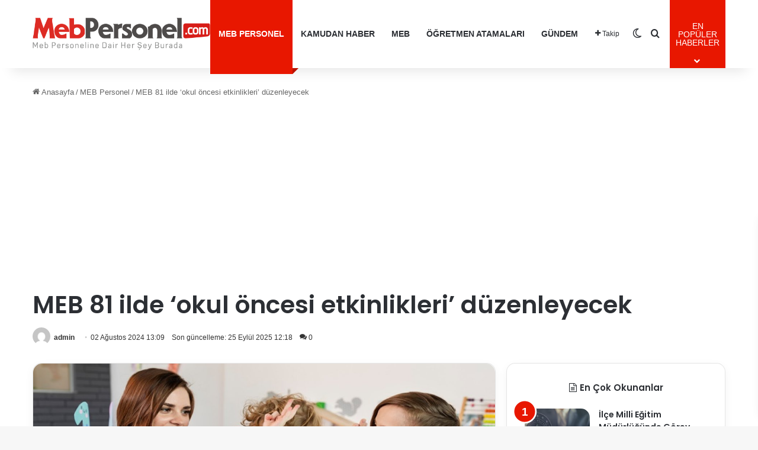

--- FILE ---
content_type: text/html; charset=UTF-8
request_url: https://mebpersonel.com/meb-personel/meb-81-ilde-okul-oncesi-etkinlikleri-duzenleyecek-h303479.html
body_size: 21996
content:
<!DOCTYPE html>
<html lang="tr" class="" data-skin="light" prefix="og: https://ogp.me/ns#">
<head>
<meta charset="UTF-8" />
<link rel="profile" href="https://gmpg.org/xfn/11" />
<meta http-equiv='x-dns-prefetch-control' content='on'>
<link rel='dns-prefetch' href='//cdnjs.cloudflare.com' />
<link rel='dns-prefetch' href='//ajax.googleapis.com' />
<link rel='dns-prefetch' href='//fonts.googleapis.com' />
<link rel='dns-prefetch' href='//fonts.gstatic.com' />
<link rel='dns-prefetch' href='//s.gravatar.com' />
<link rel='dns-prefetch' href='//www.google-analytics.com' />
<link rel='preload' as='script' href='https://ajax.googleapis.com/ajax/libs/webfont/1/webfont.js'>
<!-- Rank Math&#039;a Göre Arama Motoru Optimizasyonu - https://rankmath.com/ -->
<title>MEB 81 Ilde &#039;okul öncesi Etkinlikleri&#039; Düzenleyecek - MEB Personel - En Güncel Öğretmen Haber, Atamaları, Maaşları, MEB Duyuruları</title>
<meta name="description" content="Milli Eğitim Bakanlığı, okul öncesi eğitimde okullaşma oranlarını artırmak ve çocukların potansiyelini keşfetmelerine yardımcı olmak amacıyla 81 ilde çeşitli etkinlikler düzenleyecek."/>
<meta name="robots" content="follow, index, max-snippet:-1, max-video-preview:-1, max-image-preview:large"/>
<link rel="canonical" href="https://mebpersonel.com/meb-personel/meb-81-ilde-okul-oncesi-etkinlikleri-duzenleyecek-h303479.html" />
<meta property="og:locale" content="tr_TR" />
<meta property="og:type" content="article" />
<meta property="og:title" content="MEB 81 Ilde &#039;okul öncesi Etkinlikleri&#039; Düzenleyecek - MEB Personel - En Güncel Öğretmen Haber, Atamaları, Maaşları, MEB Duyuruları" />
<meta property="og:description" content="Milli Eğitim Bakanlığı, okul öncesi eğitimde okullaşma oranlarını artırmak ve çocukların potansiyelini keşfetmelerine yardımcı olmak amacıyla 81 ilde çeşitli etkinlikler düzenleyecek." />
<meta property="og:url" content="https://mebpersonel.com/meb-personel/meb-81-ilde-okul-oncesi-etkinlikleri-duzenleyecek-h303479.html" />
<meta property="og:site_name" content="MEB Personel - En Güncel Öğretmen Haber, Atamaları, Maaşları" />
<meta property="article:publisher" content="https://www.facebook.com/mebpersonel" />
<meta property="article:section" content="MEB Personel" />
<meta property="og:updated_time" content="2025-09-25T12:18:18+03:00" />
<meta property="og:image" content="https://mebpersonel.com/wp-content/uploads/2025/09/facebook-default-share.png" />
<meta property="og:image:secure_url" content="https://mebpersonel.com/wp-content/uploads/2025/09/facebook-default-share.png" />
<meta property="og:image:width" content="1280" />
<meta property="og:image:height" content="640" />
<meta property="og:image:alt" content="MEB 81 ilde &#8216;okul öncesi etkinlikleri&#8217; düzenleyecek" />
<meta property="og:image:type" content="image/png" />
<meta property="article:published_time" content="2024-08-02T13:09:13+03:00" />
<meta property="article:modified_time" content="2025-09-25T12:18:18+03:00" />
<meta name="twitter:card" content="summary_large_image" />
<meta name="twitter:title" content="MEB 81 Ilde &#039;okul öncesi Etkinlikleri&#039; Düzenleyecek - MEB Personel - En Güncel Öğretmen Haber, Atamaları, Maaşları, MEB Duyuruları" />
<meta name="twitter:description" content="Milli Eğitim Bakanlığı, okul öncesi eğitimde okullaşma oranlarını artırmak ve çocukların potansiyelini keşfetmelerine yardımcı olmak amacıyla 81 ilde çeşitli etkinlikler düzenleyecek." />
<meta name="twitter:site" content="@mebpersonel" />
<meta name="twitter:creator" content="@mebpersonel" />
<meta name="twitter:image" content="https://mebpersonel.com/wp-content/uploads/2025/09/facebook-default-share.png" />
<meta name="twitter:label1" content="Yazan" />
<meta name="twitter:data1" content="admin" />
<meta name="twitter:label2" content="Okuma süresi" />
<meta name="twitter:data2" content="Bir dakikadan az" />
<script type="application/ld+json" class="rank-math-schema">{"@context":"https://schema.org","@graph":[{"@type":"Place","@id":"https://mebpersonel.com/#place","address":{"@type":"PostalAddress"}},{"@type":["NewsMediaOrganization","Organization"],"@id":"https://mebpersonel.com/#organization","name":"MEB Personel","url":"https://mebpersonel.com","sameAs":["https://www.facebook.com/mebpersonel","https://twitter.com/mebpersonel"],"email":"destek@mebpersonel.com","address":{"@type":"PostalAddress"},"logo":{"@type":"ImageObject","@id":"https://mebpersonel.com/#logo","url":"https://mebpersonel.com/wp-content/uploads/2026/01/socialmediacoverphoto.jpg","contentUrl":"https://mebpersonel.com/wp-content/uploads/2026/01/socialmediacoverphoto.jpg","caption":"MEB Personel - En G\u00fcncel \u00d6\u011fretmen Haber, Atamalar\u0131, Maa\u015flar\u0131","inLanguage":"tr","width":"1280","height":"640"},"description":"MEB Personel - En G\u00fcncel \u00d6\u011fretmen Haber, Atamalar\u0131, Maa\u015flar\u0131","legalName":"MEB Personel","location":{"@id":"https://mebpersonel.com/#place"}},{"@type":"WebSite","@id":"https://mebpersonel.com/#website","url":"https://mebpersonel.com","name":"MEB Personel - En G\u00fcncel \u00d6\u011fretmen Haber, Atamalar\u0131, Maa\u015flar\u0131","alternateName":"MEB Personel","publisher":{"@id":"https://mebpersonel.com/#organization"},"inLanguage":"tr"},{"@type":"ImageObject","@id":"https://mebpersonel.com/wp-content/uploads/2025/09/303694_1758802698_917.jpg","url":"https://mebpersonel.com/wp-content/uploads/2025/09/303694_1758802698_917.jpg","width":"200","height":"200","inLanguage":"tr"},{"@type":"WebPage","@id":"https://mebpersonel.com/meb-personel/meb-81-ilde-okul-oncesi-etkinlikleri-duzenleyecek-h303479.html#webpage","url":"https://mebpersonel.com/meb-personel/meb-81-ilde-okul-oncesi-etkinlikleri-duzenleyecek-h303479.html","name":"MEB 81 Ilde &#039;okul \u00f6ncesi Etkinlikleri&#039; D\u00fczenleyecek - MEB Personel - En G\u00fcncel \u00d6\u011fretmen Haber, Atamalar\u0131, Maa\u015flar\u0131, MEB Duyurular\u0131","datePublished":"2024-08-02T13:09:13+03:00","dateModified":"2025-09-25T12:18:18+03:00","isPartOf":{"@id":"https://mebpersonel.com/#website"},"primaryImageOfPage":{"@id":"https://mebpersonel.com/wp-content/uploads/2025/09/303694_1758802698_917.jpg"},"inLanguage":"tr"},{"@type":"Person","@id":"https://mebpersonel.com/meb-personel/meb-81-ilde-okul-oncesi-etkinlikleri-duzenleyecek-h303479.html#author","name":"admin","image":{"@type":"ImageObject","@id":"https://secure.gravatar.com/avatar/0a2b4d9663aaabc0c286bb9403ef8e8567acf61b1f4c679effaff16250a228db?s=96&amp;d=mm&amp;r=g","url":"https://secure.gravatar.com/avatar/0a2b4d9663aaabc0c286bb9403ef8e8567acf61b1f4c679effaff16250a228db?s=96&amp;d=mm&amp;r=g","caption":"admin","inLanguage":"tr"},"sameAs":["https://www.mebpersonel.net"],"worksFor":{"@id":"https://mebpersonel.com/#organization"}},{"@type":"NewsArticle","headline":"MEB 81 Ilde &#039;okul \u00f6ncesi Etkinlikleri&#039; D\u00fczenleyecek - MEB Personel - En G\u00fcncel \u00d6\u011fretmen Haber,","datePublished":"2024-08-02T13:09:13+03:00","dateModified":"2025-09-25T12:18:18+03:00","articleSection":"MEB Personel","author":{"@id":"https://mebpersonel.com/meb-personel/meb-81-ilde-okul-oncesi-etkinlikleri-duzenleyecek-h303479.html#author","name":"admin"},"publisher":{"@id":"https://mebpersonel.com/#organization"},"description":"Milli E\u011fitim Bakanl\u0131\u011f\u0131, okul \u00f6ncesi e\u011fitimde okulla\u015fma oranlar\u0131n\u0131 art\u0131rmak ve \u00e7ocuklar\u0131n potansiyelini ke\u015ffetmelerine yard\u0131mc\u0131 olmak amac\u0131yla 81 ilde \u00e7e\u015fitli etkinlikler d\u00fczenleyecek.","name":"MEB 81 Ilde &#039;okul \u00f6ncesi Etkinlikleri&#039; D\u00fczenleyecek - MEB Personel - En G\u00fcncel \u00d6\u011fretmen Haber,","@id":"https://mebpersonel.com/meb-personel/meb-81-ilde-okul-oncesi-etkinlikleri-duzenleyecek-h303479.html#richSnippet","isPartOf":{"@id":"https://mebpersonel.com/meb-personel/meb-81-ilde-okul-oncesi-etkinlikleri-duzenleyecek-h303479.html#webpage"},"image":{"@id":"https://mebpersonel.com/wp-content/uploads/2025/09/303694_1758802698_917.jpg"},"inLanguage":"tr","mainEntityOfPage":{"@id":"https://mebpersonel.com/meb-personel/meb-81-ilde-okul-oncesi-etkinlikleri-duzenleyecek-h303479.html#webpage"}}]}</script>
<!-- /Rank Math WordPress SEO eklentisi -->
<link rel="alternate" type="application/rss+xml" title="MEB Personel - En Güncel Öğretmen Haber, Atamaları, Maaşları, MEB Duyuruları &raquo; akışı" href="https://mebpersonel.com/feed" />
<link rel="alternate" type="application/rss+xml" title="MEB Personel - En Güncel Öğretmen Haber, Atamaları, Maaşları, MEB Duyuruları &raquo; yorum akışı" href="https://mebpersonel.com/comments/feed" />
<script type="text/javascript">
try {
if( 'undefined' != typeof localStorage ){
var tieSkin = localStorage.getItem('tie-skin');
}
var html = document.getElementsByTagName('html')[0].classList,
htmlSkin = 'light';
if( html.contains('dark-skin') ){
htmlSkin = 'dark';
}
if( tieSkin != null && tieSkin != htmlSkin ){
html.add('tie-skin-inverted');
var tieSkinInverted = true;
}
if( tieSkin == 'dark' ){
html.add('dark-skin');
}
else if( tieSkin == 'light' ){
html.remove( 'dark-skin' );
}
} catch(e) { console.log( e ) }
</script>
<link rel="alternate" type="application/rss+xml" title="MEB Personel - En Güncel Öğretmen Haber, Atamaları, Maaşları, MEB Duyuruları &raquo; MEB 81 ilde &#8216;okul öncesi etkinlikleri&#8217; düzenleyecek yorum akışı" href="https://mebpersonel.com/meb-personel/meb-81-ilde-okul-oncesi-etkinlikleri-duzenleyecek-h303479.html/feed" />
<style type="text/css">
:root{				
--tie-preset-gradient-1: linear-gradient(135deg, rgba(6, 147, 227, 1) 0%, rgb(155, 81, 224) 100%);
--tie-preset-gradient-2: linear-gradient(135deg, rgb(122, 220, 180) 0%, rgb(0, 208, 130) 100%);
--tie-preset-gradient-3: linear-gradient(135deg, rgba(252, 185, 0, 1) 0%, rgba(255, 105, 0, 1) 100%);
--tie-preset-gradient-4: linear-gradient(135deg, rgba(255, 105, 0, 1) 0%, rgb(207, 46, 46) 100%);
--tie-preset-gradient-5: linear-gradient(135deg, rgb(238, 238, 238) 0%, rgb(169, 184, 195) 100%);
--tie-preset-gradient-6: linear-gradient(135deg, rgb(74, 234, 220) 0%, rgb(151, 120, 209) 20%, rgb(207, 42, 186) 40%, rgb(238, 44, 130) 60%, rgb(251, 105, 98) 80%, rgb(254, 248, 76) 100%);
--tie-preset-gradient-7: linear-gradient(135deg, rgb(255, 206, 236) 0%, rgb(152, 150, 240) 100%);
--tie-preset-gradient-8: linear-gradient(135deg, rgb(254, 205, 165) 0%, rgb(254, 45, 45) 50%, rgb(107, 0, 62) 100%);
--tie-preset-gradient-9: linear-gradient(135deg, rgb(255, 203, 112) 0%, rgb(199, 81, 192) 50%, rgb(65, 88, 208) 100%);
--tie-preset-gradient-10: linear-gradient(135deg, rgb(255, 245, 203) 0%, rgb(182, 227, 212) 50%, rgb(51, 167, 181) 100%);
--tie-preset-gradient-11: linear-gradient(135deg, rgb(202, 248, 128) 0%, rgb(113, 206, 126) 100%);
--tie-preset-gradient-12: linear-gradient(135deg, rgb(2, 3, 129) 0%, rgb(40, 116, 252) 100%);
--tie-preset-gradient-13: linear-gradient(135deg, #4D34FA, #ad34fa);
--tie-preset-gradient-14: linear-gradient(135deg, #0057FF, #31B5FF);
--tie-preset-gradient-15: linear-gradient(135deg, #FF007A, #FF81BD);
--tie-preset-gradient-16: linear-gradient(135deg, #14111E, #4B4462);
--tie-preset-gradient-17: linear-gradient(135deg, #F32758, #FFC581);
--main-nav-background: #FFFFFF;
--main-nav-secondry-background: rgba(0,0,0,0.03);
--main-nav-primary-color: #0088ff;
--main-nav-contrast-primary-color: #FFFFFF;
--main-nav-text-color: #2c2f34;
--main-nav-secondry-text-color: rgba(0,0,0,0.5);
--main-nav-main-border-color: rgba(0,0,0,0.1);
--main-nav-secondry-border-color: rgba(0,0,0,0.08);
}
</style>
<link rel="alternate" title="oEmbed (JSON)" type="application/json+oembed" href="https://mebpersonel.com/wp-json/oembed/1.0/embed?url=https%3A%2F%2Fmebpersonel.com%2Fmeb-personel%2Fmeb-81-ilde-okul-oncesi-etkinlikleri-duzenleyecek-h303479.html" />
<link rel="alternate" title="oEmbed (XML)" type="text/xml+oembed" href="https://mebpersonel.com/wp-json/oembed/1.0/embed?url=https%3A%2F%2Fmebpersonel.com%2Fmeb-personel%2Fmeb-81-ilde-okul-oncesi-etkinlikleri-duzenleyecek-h303479.html&#038;format=xml" />
<meta name="viewport" content="width=device-width, initial-scale=1.0" /><style id='wp-img-auto-sizes-contain-inline-css' type='text/css'>
img:is([sizes=auto i],[sizes^="auto," i]){contain-intrinsic-size:3000px 1500px}
/*# sourceURL=wp-img-auto-sizes-contain-inline-css */
</style>
<style id='wp-emoji-styles-inline-css' type='text/css'>
img.wp-smiley, img.emoji {
display: inline !important;
border: none !important;
box-shadow: none !important;
height: 1em !important;
width: 1em !important;
margin: 0 0.07em !important;
vertical-align: -0.1em !important;
background: none !important;
padding: 0 !important;
}
/*# sourceURL=wp-emoji-styles-inline-css */
</style>
<!-- <link rel='stylesheet' id='contact-form-7-css' href='https://mebpersonel.com/wp-content/plugins/contact-form-7/includes/css/styles.css?ver=6.1.4' type='text/css' media='all' /> -->
<!-- <link rel='stylesheet' id='toc-screen-css' href='https://mebpersonel.com/wp-content/plugins/table-of-contents-plus/screen.min.css?ver=2411.1' type='text/css' media='all' /> -->
<!-- <link rel='stylesheet' id='tie-css-base-css' href='https://mebpersonel.com/wp-content/themes/jannah/assets/css/base.min.css?ver=7.6.4' type='text/css' media='all' /> -->
<link rel="stylesheet" type="text/css" href="//mebpersonel.com/wp-content/cache/wpfc-minified/30sqn75v/snlx.css" media="all"/>
<!-- <link rel='stylesheet' id='tie-css-print-css' href='https://mebpersonel.com/wp-content/themes/jannah/assets/css/print.css?ver=7.6.4' type='text/css' media='print' /> -->
<link rel="stylesheet" type="text/css" href="//mebpersonel.com/wp-content/cache/wpfc-minified/jypt3m6c/snlx.css" media="print"/>
<style id='tie-css-print-inline-css' type='text/css'>
.wf-active .logo-text,.wf-active h1,.wf-active h2,.wf-active h3,.wf-active h4,.wf-active h5,.wf-active h6,.wf-active .the-subtitle{font-family: 'Poppins';}:root:root{--brand-color: #e81700;--dark-brand-color: #b60000;--bright-color: #FFFFFF;--base-color: #2c2f34;}#reading-position-indicator{box-shadow: 0 0 10px rgba( 232,23,0,0.7);}html :root:root{--brand-color: #e81700;--dark-brand-color: #b60000;--bright-color: #FFFFFF;--base-color: #2c2f34;}html #reading-position-indicator{box-shadow: 0 0 10px rgba( 232,23,0,0.7);}html .tie-weather-widget.widget,html .container-wrapper{box-shadow: 0 5px 15px 0 rgba(0,0,0,0.05);}html .dark-skin .tie-weather-widget.widget,html .dark-skin .container-wrapper{box-shadow: 0 5px 15px 0 rgba(0,0,0,0.2);}@media (max-width: 991px){html #theme-header.has-normal-width-logo #logo img{width:250px !important;max-width:100% !important;height: auto !important;max-height: 200px !important;}}html .tie-insta-header{margin-bottom: 15px;}html .tie-insta-avatar a{width: 70px;height: 70px;display: block;position: relative;float: left;margin-right: 15px;margin-bottom: 15px;}html .tie-insta-avatar a:before{content: "";position: absolute;width: calc(100% + 6px);height: calc(100% + 6px);left: -3px;top: -3px;border-radius: 50%;background: #d6249f;background: radial-gradient(circle at 30% 107%,#fdf497 0%,#fdf497 5%,#fd5949 45%,#d6249f 60%,#285AEB 90%);}html .tie-insta-avatar a:after{position: absolute;content: "";width: calc(100% + 3px);height: calc(100% + 3px);left: -2px;top: -2px;border-radius: 50%;background: #fff;}html .dark-skin .tie-insta-avatar a:after{background: #27292d;}html .tie-insta-avatar img{border-radius: 50%;position: relative;z-index: 2;transition: all 0.25s;}html .tie-insta-avatar img:hover{box-shadow: 0px 0px 15px 0 #6b54c6;}html .tie-insta-info{font-size: 1.3em;font-weight: bold;margin-bottom: 5px;}html #respond .comment-form-email{width: 100% !important;float: none !important;}html body .mag-box .breaking,html body .social-icons-widget .social-icons-item .social-link,html body .widget_product_tag_cloud a,html body .widget_tag_cloud a,html body .post-tags a,html body .widget_layered_nav_filters a,html body .post-bottom-meta-title,html body .post-bottom-meta a,html body .post-cat,html body .show-more-button,html body #instagram-link.is-expanded .follow-button,html body .cat-counter a + span,html body .mag-box-options .slider-arrow-nav a,html body .main-menu .cats-horizontal li a,html body #instagram-link.is-compact,html body .pages-numbers a,html body .pages-nav-item,html body .bp-pagination-links .page-numbers,html body .fullwidth-area .widget_tag_cloud .tagcloud a,html body ul.breaking-news-nav li.jnt-prev,html body ul.breaking-news-nav li.jnt-next,html body #tie-popup-search-mobile table.gsc-search-box{border-radius: 35px;}html body .mag-box ul.breaking-news-nav li{border: 0 !important;}html body #instagram-link.is-compact{padding-right: 40px;padding-left: 40px;}html body .post-bottom-meta-title,html body .post-bottom-meta a,html body .more-link{padding-right: 15px;padding-left: 15px;}html body #masonry-grid .container-wrapper .post-thumb img{border-radius: 0px;}html body .video-thumbnail,html body .review-item,html body .review-summary,html body .user-rate-wrap,html body textarea,html body input,html body select{border-radius: 5px;}html body .post-content-slideshow,html body #tie-read-next,html body .prev-next-post-nav .post-thumb,html body .post-thumb img,html body .container-wrapper,html body .tie-popup-container .container-wrapper,html body .widget,html body .tie-grid-slider .grid-item,html body .slider-vertical-navigation .slide,html body .boxed-slider:not(.tie-grid-slider) .slide,html body .buddypress-wrap .activity-list .load-more a,html body .buddypress-wrap .activity-list .load-newest a,html body .woocommerce .products .product .product-img img,html body .woocommerce .products .product .product-img,html body .woocommerce .woocommerce-tabs,html body .woocommerce div.product .related.products,html body .woocommerce div.product .up-sells.products,html body .woocommerce .cart_totals,html .woocommerce .cross-sells,html body .big-thumb-left-box-inner,html body .miscellaneous-box .posts-items li:first-child,html body .single-big-img,html body .masonry-with-spaces .container-wrapper .slide,html body .news-gallery-items li .post-thumb,html body .scroll-2-box .slide,html .magazine1.archive:not(.bbpress) .entry-header-outer,html .magazine1.search .entry-header-outer,html .magazine1.archive:not(.bbpress) .mag-box .container-wrapper,html .magazine1.search .mag-box .container-wrapper,html body.magazine1 .entry-header-outer + .mag-box,html body .digital-rating-static,html body .entry q,html body .entry blockquote,html body #instagram-link.is-expanded,html body.single-post .featured-area,html body.post-layout-8 #content,html body .footer-boxed-widget-area,html body .tie-video-main-slider,html body .post-thumb-overlay,html body .widget_media_image img,html body .stream-item-mag img,html body .media-page-layout .post-element{border-radius: 15px;}html #subcategories-section .container-wrapper{border-radius: 15px !important;margin-top: 15px !important;border-top-width: 1px !important;}@media (max-width: 767px) {html .tie-video-main-slider iframe{border-top-right-radius: 15px;border-top-left-radius: 15px;}}html .magazine1.archive:not(.bbpress) .mag-box .container-wrapper,html .magazine1.search .mag-box .container-wrapper{margin-top: 15px;border-top-width: 1px;}html body .section-wrapper:not(.container-full) .wide-slider-wrapper .slider-main-container,html body .section-wrapper:not(.container-full) .wide-slider-three-slids-wrapper{border-radius: 15px;overflow: hidden;}html body .wide-slider-nav-wrapper,html body .share-buttons-bottom,html body .first-post-gradient li:first-child .post-thumb:after,html body .scroll-2-box .post-thumb:after{border-bottom-left-radius: 15px;border-bottom-right-radius: 15px;}html body .main-menu .menu-sub-content,html body .comp-sub-menu{border-bottom-left-radius: 10px;border-bottom-right-radius: 10px;}html body.single-post .featured-area{overflow: hidden;}html body #check-also-box.check-also-left{border-top-right-radius: 15px;border-bottom-right-radius: 15px;}html body #check-also-box.check-also-right{border-top-left-radius: 15px;border-bottom-left-radius: 15px;}html body .mag-box .breaking-news-nav li:last-child{border-top-right-radius: 35px;border-bottom-right-radius: 35px;}html body .mag-box .breaking-title:before{border-top-left-radius: 35px;border-bottom-left-radius: 35px;}html body .tabs li:last-child a,html body .full-overlay-title li:not(.no-post-thumb) .block-title-overlay{border-top-right-radius: 15px;}html body .center-overlay-title li:not(.no-post-thumb) .block-title-overlay,html body .tabs li:first-child a{border-top-left-radius: 15px;}
/*# sourceURL=tie-css-print-inline-css */
</style>
<script src='//mebpersonel.com/wp-content/cache/wpfc-minified/1fwdrx5o/snlx.js' type="text/javascript"></script>
<!-- <script type="text/javascript" data-no-optimize="1" data-cfasync="false" src="https://mebpersonel.com/wp-includes/js/jquery/jquery.min.js?ver=3.7.1" id="jquery-core-js"></script> -->
<!-- <script type="text/javascript" src="https://mebpersonel.com/wp-includes/js/jquery/jquery-migrate.min.js?ver=3.4.1" id="jquery-migrate-js"></script> -->
<link rel="https://api.w.org/" href="https://mebpersonel.com/wp-json/" /><link rel="alternate" title="JSON" type="application/json" href="https://mebpersonel.com/wp-json/wp/v2/posts/12064" /><link rel="EditURI" type="application/rsd+xml" title="RSD" href="https://mebpersonel.com/xmlrpc.php?rsd" />
<meta name="generator" content="WordPress 6.9" />
<link rel='shortlink' href='https://mebpersonel.com/?p=12064' />
<meta http-equiv="X-UA-Compatible" content="IE=edge"><link rel="manifest" href="/manifest.json?data=Bildirt">
<script>var uygulamaid="235993-4571-3038-9212-6210-6";</script>
<script src="https://cdn2.bildirt.com/BildirtSDKfiles.js"></script>
<script async src="https://pagead2.googlesyndication.com/pagead/js/adsbygoogle.js?client=ca-pub-1643615755146066"
crossorigin="anonymous"></script>
<!-- Google tag (gtag.js) -->
<script async src="https://www.googletagmanager.com/gtag/js?id=G-RC94RQTCND"></script>
<script>
window.dataLayer = window.dataLayer || [];
function gtag(){dataLayer.push(arguments);}
gtag('js', new Date());
gtag('config', 'G-RC94RQTCND');
</script>
<link rel="icon" href="https://mebpersonel.com/wp-content/uploads/2025/09/cropped-favicon-32x32.png" sizes="32x32" />
<link rel="icon" href="https://mebpersonel.com/wp-content/uploads/2025/09/cropped-favicon-192x192.png" sizes="192x192" />
<link rel="apple-touch-icon" href="https://mebpersonel.com/wp-content/uploads/2025/09/cropped-favicon-180x180.png" />
<meta name="msapplication-TileImage" content="https://mebpersonel.com/wp-content/uploads/2025/09/cropped-favicon-270x270.png" />
<style id='global-styles-inline-css' type='text/css'>
:root{--wp--preset--aspect-ratio--square: 1;--wp--preset--aspect-ratio--4-3: 4/3;--wp--preset--aspect-ratio--3-4: 3/4;--wp--preset--aspect-ratio--3-2: 3/2;--wp--preset--aspect-ratio--2-3: 2/3;--wp--preset--aspect-ratio--16-9: 16/9;--wp--preset--aspect-ratio--9-16: 9/16;--wp--preset--color--black: #000000;--wp--preset--color--cyan-bluish-gray: #abb8c3;--wp--preset--color--white: #ffffff;--wp--preset--color--pale-pink: #f78da7;--wp--preset--color--vivid-red: #cf2e2e;--wp--preset--color--luminous-vivid-orange: #ff6900;--wp--preset--color--luminous-vivid-amber: #fcb900;--wp--preset--color--light-green-cyan: #7bdcb5;--wp--preset--color--vivid-green-cyan: #00d084;--wp--preset--color--pale-cyan-blue: #8ed1fc;--wp--preset--color--vivid-cyan-blue: #0693e3;--wp--preset--color--vivid-purple: #9b51e0;--wp--preset--color--global-color: #e81700;--wp--preset--gradient--vivid-cyan-blue-to-vivid-purple: linear-gradient(135deg,rgb(6,147,227) 0%,rgb(155,81,224) 100%);--wp--preset--gradient--light-green-cyan-to-vivid-green-cyan: linear-gradient(135deg,rgb(122,220,180) 0%,rgb(0,208,130) 100%);--wp--preset--gradient--luminous-vivid-amber-to-luminous-vivid-orange: linear-gradient(135deg,rgb(252,185,0) 0%,rgb(255,105,0) 100%);--wp--preset--gradient--luminous-vivid-orange-to-vivid-red: linear-gradient(135deg,rgb(255,105,0) 0%,rgb(207,46,46) 100%);--wp--preset--gradient--very-light-gray-to-cyan-bluish-gray: linear-gradient(135deg,rgb(238,238,238) 0%,rgb(169,184,195) 100%);--wp--preset--gradient--cool-to-warm-spectrum: linear-gradient(135deg,rgb(74,234,220) 0%,rgb(151,120,209) 20%,rgb(207,42,186) 40%,rgb(238,44,130) 60%,rgb(251,105,98) 80%,rgb(254,248,76) 100%);--wp--preset--gradient--blush-light-purple: linear-gradient(135deg,rgb(255,206,236) 0%,rgb(152,150,240) 100%);--wp--preset--gradient--blush-bordeaux: linear-gradient(135deg,rgb(254,205,165) 0%,rgb(254,45,45) 50%,rgb(107,0,62) 100%);--wp--preset--gradient--luminous-dusk: linear-gradient(135deg,rgb(255,203,112) 0%,rgb(199,81,192) 50%,rgb(65,88,208) 100%);--wp--preset--gradient--pale-ocean: linear-gradient(135deg,rgb(255,245,203) 0%,rgb(182,227,212) 50%,rgb(51,167,181) 100%);--wp--preset--gradient--electric-grass: linear-gradient(135deg,rgb(202,248,128) 0%,rgb(113,206,126) 100%);--wp--preset--gradient--midnight: linear-gradient(135deg,rgb(2,3,129) 0%,rgb(40,116,252) 100%);--wp--preset--font-size--small: 13px;--wp--preset--font-size--medium: 20px;--wp--preset--font-size--large: 36px;--wp--preset--font-size--x-large: 42px;--wp--preset--spacing--20: 0.44rem;--wp--preset--spacing--30: 0.67rem;--wp--preset--spacing--40: 1rem;--wp--preset--spacing--50: 1.5rem;--wp--preset--spacing--60: 2.25rem;--wp--preset--spacing--70: 3.38rem;--wp--preset--spacing--80: 5.06rem;--wp--preset--shadow--natural: 6px 6px 9px rgba(0, 0, 0, 0.2);--wp--preset--shadow--deep: 12px 12px 50px rgba(0, 0, 0, 0.4);--wp--preset--shadow--sharp: 6px 6px 0px rgba(0, 0, 0, 0.2);--wp--preset--shadow--outlined: 6px 6px 0px -3px rgb(255, 255, 255), 6px 6px rgb(0, 0, 0);--wp--preset--shadow--crisp: 6px 6px 0px rgb(0, 0, 0);}:where(.is-layout-flex){gap: 0.5em;}:where(.is-layout-grid){gap: 0.5em;}body .is-layout-flex{display: flex;}.is-layout-flex{flex-wrap: wrap;align-items: center;}.is-layout-flex > :is(*, div){margin: 0;}body .is-layout-grid{display: grid;}.is-layout-grid > :is(*, div){margin: 0;}:where(.wp-block-columns.is-layout-flex){gap: 2em;}:where(.wp-block-columns.is-layout-grid){gap: 2em;}:where(.wp-block-post-template.is-layout-flex){gap: 1.25em;}:where(.wp-block-post-template.is-layout-grid){gap: 1.25em;}.has-black-color{color: var(--wp--preset--color--black) !important;}.has-cyan-bluish-gray-color{color: var(--wp--preset--color--cyan-bluish-gray) !important;}.has-white-color{color: var(--wp--preset--color--white) !important;}.has-pale-pink-color{color: var(--wp--preset--color--pale-pink) !important;}.has-vivid-red-color{color: var(--wp--preset--color--vivid-red) !important;}.has-luminous-vivid-orange-color{color: var(--wp--preset--color--luminous-vivid-orange) !important;}.has-luminous-vivid-amber-color{color: var(--wp--preset--color--luminous-vivid-amber) !important;}.has-light-green-cyan-color{color: var(--wp--preset--color--light-green-cyan) !important;}.has-vivid-green-cyan-color{color: var(--wp--preset--color--vivid-green-cyan) !important;}.has-pale-cyan-blue-color{color: var(--wp--preset--color--pale-cyan-blue) !important;}.has-vivid-cyan-blue-color{color: var(--wp--preset--color--vivid-cyan-blue) !important;}.has-vivid-purple-color{color: var(--wp--preset--color--vivid-purple) !important;}.has-black-background-color{background-color: var(--wp--preset--color--black) !important;}.has-cyan-bluish-gray-background-color{background-color: var(--wp--preset--color--cyan-bluish-gray) !important;}.has-white-background-color{background-color: var(--wp--preset--color--white) !important;}.has-pale-pink-background-color{background-color: var(--wp--preset--color--pale-pink) !important;}.has-vivid-red-background-color{background-color: var(--wp--preset--color--vivid-red) !important;}.has-luminous-vivid-orange-background-color{background-color: var(--wp--preset--color--luminous-vivid-orange) !important;}.has-luminous-vivid-amber-background-color{background-color: var(--wp--preset--color--luminous-vivid-amber) !important;}.has-light-green-cyan-background-color{background-color: var(--wp--preset--color--light-green-cyan) !important;}.has-vivid-green-cyan-background-color{background-color: var(--wp--preset--color--vivid-green-cyan) !important;}.has-pale-cyan-blue-background-color{background-color: var(--wp--preset--color--pale-cyan-blue) !important;}.has-vivid-cyan-blue-background-color{background-color: var(--wp--preset--color--vivid-cyan-blue) !important;}.has-vivid-purple-background-color{background-color: var(--wp--preset--color--vivid-purple) !important;}.has-black-border-color{border-color: var(--wp--preset--color--black) !important;}.has-cyan-bluish-gray-border-color{border-color: var(--wp--preset--color--cyan-bluish-gray) !important;}.has-white-border-color{border-color: var(--wp--preset--color--white) !important;}.has-pale-pink-border-color{border-color: var(--wp--preset--color--pale-pink) !important;}.has-vivid-red-border-color{border-color: var(--wp--preset--color--vivid-red) !important;}.has-luminous-vivid-orange-border-color{border-color: var(--wp--preset--color--luminous-vivid-orange) !important;}.has-luminous-vivid-amber-border-color{border-color: var(--wp--preset--color--luminous-vivid-amber) !important;}.has-light-green-cyan-border-color{border-color: var(--wp--preset--color--light-green-cyan) !important;}.has-vivid-green-cyan-border-color{border-color: var(--wp--preset--color--vivid-green-cyan) !important;}.has-pale-cyan-blue-border-color{border-color: var(--wp--preset--color--pale-cyan-blue) !important;}.has-vivid-cyan-blue-border-color{border-color: var(--wp--preset--color--vivid-cyan-blue) !important;}.has-vivid-purple-border-color{border-color: var(--wp--preset--color--vivid-purple) !important;}.has-vivid-cyan-blue-to-vivid-purple-gradient-background{background: var(--wp--preset--gradient--vivid-cyan-blue-to-vivid-purple) !important;}.has-light-green-cyan-to-vivid-green-cyan-gradient-background{background: var(--wp--preset--gradient--light-green-cyan-to-vivid-green-cyan) !important;}.has-luminous-vivid-amber-to-luminous-vivid-orange-gradient-background{background: var(--wp--preset--gradient--luminous-vivid-amber-to-luminous-vivid-orange) !important;}.has-luminous-vivid-orange-to-vivid-red-gradient-background{background: var(--wp--preset--gradient--luminous-vivid-orange-to-vivid-red) !important;}.has-very-light-gray-to-cyan-bluish-gray-gradient-background{background: var(--wp--preset--gradient--very-light-gray-to-cyan-bluish-gray) !important;}.has-cool-to-warm-spectrum-gradient-background{background: var(--wp--preset--gradient--cool-to-warm-spectrum) !important;}.has-blush-light-purple-gradient-background{background: var(--wp--preset--gradient--blush-light-purple) !important;}.has-blush-bordeaux-gradient-background{background: var(--wp--preset--gradient--blush-bordeaux) !important;}.has-luminous-dusk-gradient-background{background: var(--wp--preset--gradient--luminous-dusk) !important;}.has-pale-ocean-gradient-background{background: var(--wp--preset--gradient--pale-ocean) !important;}.has-electric-grass-gradient-background{background: var(--wp--preset--gradient--electric-grass) !important;}.has-midnight-gradient-background{background: var(--wp--preset--gradient--midnight) !important;}.has-small-font-size{font-size: var(--wp--preset--font-size--small) !important;}.has-medium-font-size{font-size: var(--wp--preset--font-size--medium) !important;}.has-large-font-size{font-size: var(--wp--preset--font-size--large) !important;}.has-x-large-font-size{font-size: var(--wp--preset--font-size--x-large) !important;}
/*# sourceURL=global-styles-inline-css */
</style>
</head>
<body id="tie-body" class="wp-singular post-template-default single single-post postid-12064 single-format-standard wp-theme-jannah tie-no-js block-head-9 magazine3 magazine1 is-thumb-overlay-disabled is-desktop is-header-layout-1 sidebar-right has-sidebar post-layout-3 wide-title-narrow-media hide_read_next hide_post_authorbio hide_post_nav hide_back_top_button is-ajax-parent-post">
<div class="background-overlay">
<div id="tie-container" class="site tie-container">
<div id="tie-wrapper">
<header id="theme-header" class="theme-header header-layout-1 main-nav-light main-nav-default-light main-nav-below no-stream-item has-shadow has-normal-width-logo mobile-header-centered">
<div class="main-nav-wrapper">
<nav id="main-nav" data-skin="search-in-main-nav" class="main-nav header-nav live-search-parent has-custom-sticky-menu menu-style-solid-bg menu-style-side-arrow" style="line-height:115px" aria-label="Birincil Menü">
<div class="container">
<div class="main-menu-wrapper">
<div id="mobile-header-components-area_1" class="mobile-header-components"><ul class="components"><li class="mobile-component_menu custom-menu-link"><a href="#" id="mobile-menu-icon" class=""><span class="tie-mobile-menu-icon tie-icon-grid-4"></span><span class="screen-reader-text">Menü</span></a></li></ul></div>
<div class="header-layout-1-logo" style="width:300px">
<div id="logo" class="image-logo" >
<a title="MEB Personel - En Güncel Öğretmen Haber, Atamaları, Maaşları, MEB Duyuruları" href="https://mebpersonel.com/">
<picture class="tie-logo-default tie-logo-picture">
<source class="tie-logo-source-default tie-logo-source" srcset="https://mebpersonel.com/wp-content/uploads/2025/10/meb.png" media="(max-width:991px)">
<source class="tie-logo-source-default tie-logo-source" srcset="https://mebpersonel.com/wp-content/uploads/2025/10/meb.png">
<img class="tie-logo-img-default tie-logo-img" src="https://mebpersonel.com/wp-content/uploads/2025/10/meb.png" alt="MEB Personel - En Güncel Öğretmen Haber, Atamaları, Maaşları, MEB Duyuruları" width="300" height="75" style="max-height:75px; width: auto;" />
</picture>
</a>
</div><!-- #logo /-->
</div>
<div id="mobile-header-components-area_2" class="mobile-header-components"><ul class="components"><li class="mobile-component_search custom-menu-link">
<a href="#" class="tie-search-trigger-mobile">
<span class="tie-icon-search tie-search-icon" aria-hidden="true"></span>
<span class="screen-reader-text">Arama yap ...</span>
</a>
</li></ul></div>
<div id="menu-components-wrap">
<div id="sticky-logo" class="image-logo">
<a title="MEB Personel - En Güncel Öğretmen Haber, Atamaları, Maaşları, MEB Duyuruları" href="https://mebpersonel.com/">
<picture class="tie-logo-default tie-logo-picture">
<source class="tie-logo-source-default tie-logo-source" srcset="https://mebpersonel.com/wp-content/uploads/2025/10/meb.png">
<img class="tie-logo-img-default tie-logo-img" src="https://mebpersonel.com/wp-content/uploads/2025/10/meb.png" alt="MEB Personel - En Güncel Öğretmen Haber, Atamaları, Maaşları, MEB Duyuruları"  />
</picture>
</a>
</div><!-- #Sticky-logo /-->
<div class="flex-placeholder"></div>
<div id="single-sticky-menu-contents">
<div class="sticky-post-title">MEB 81 ilde &#8216;okul öncesi etkinlikleri&#8217; düzenleyecek</div>
<div id="share-buttons-sticky_menu" class="share-buttons share-buttons-sticky_menu">
<div class="share-links  icons-only share-rounded">
<a href="https://www.facebook.com/sharer.php?u=https://mebpersonel.com/meb-personel/meb-81-ilde-okul-oncesi-etkinlikleri-duzenleyecek-h303479.html" rel="external noopener nofollow" title="Facebook" target="_blank" class="facebook-share-btn " data-raw="https://www.facebook.com/sharer.php?u={post_link}">
<span class="share-btn-icon tie-icon-facebook"></span> <span class="screen-reader-text">Facebook</span>
</a>
<a href="https://x.com/intent/post?text=MEB%2081%20ilde%20%E2%80%98okul%20%C3%B6ncesi%20etkinlikleri%E2%80%99%20d%C3%BCzenleyecek&#038;url=https://mebpersonel.com/meb-personel/meb-81-ilde-okul-oncesi-etkinlikleri-duzenleyecek-h303479.html&#038;via=@mebpersonel" rel="external noopener nofollow" title="X" target="_blank" class="twitter-share-btn " data-raw="https://x.com/intent/post?text={post_title}&amp;url={post_link}&amp;via=@mebpersonel">
<span class="share-btn-icon tie-icon-twitter"></span> <span class="screen-reader-text">X</span>
</a>
<a href="#" rel="external noopener nofollow" title="Yazdır" target="_blank" class="print-share-btn " data-raw="#">
<span class="share-btn-icon tie-icon-print"></span> <span class="screen-reader-text">Yazdır</span>
</a>			</div><!-- .share-links /-->
</div><!-- .share-buttons /-->
<div id="sticky-next-prev-posts" class="widget-pagination-wrapper ">
<ul class="slider-arrow-nav">
<li>
<a class="prev-posts " href="https://mebpersonel.com/meb-personel/tayini-cikan-ogretmenlerin-yol-ucretleri-nasil-hesaplaniyor-h303477.html" title="Previous post">
<span class="tie-icon-angle-left" aria-hidden="true"></span>
<span class="screen-reader-text">Previous post</span>
</a>
</li>
<li>
<a class="next-posts " href="https://mebpersonel.com/meb-personel/instagram-ne-zaman-acilacak-h303481.html " title="Next post">
<span class="tie-icon-angle-right" aria-hidden="true"></span>
<span class="screen-reader-text">Next post</span>
</a>
</li>
</ul>
</div>
</div>
<div class="main-menu main-menu-wrap">
<div id="main-nav-menu" class="main-menu header-menu"><ul id="menu-ust-menu" class="menu"><li id="menu-item-78" class="menu-item menu-item-type-taxonomy menu-item-object-category current-post-ancestor current-menu-parent current-post-parent menu-item-78 tie-current-menu"><a href="https://mebpersonel.com/meb-personel">MEB PERSONEL</a></li>
<li id="menu-item-76" class="menu-item menu-item-type-taxonomy menu-item-object-category menu-item-76"><a href="https://mebpersonel.com/kamudan-haber">KAMUDAN HABER</a></li>
<li id="menu-item-77" class="menu-item menu-item-type-taxonomy menu-item-object-category menu-item-77"><a href="https://mebpersonel.com/meb">MEB</a></li>
<li id="menu-item-79" class="menu-item menu-item-type-taxonomy menu-item-object-category menu-item-79"><a href="https://mebpersonel.com/ogretmen-atamalari">ÖĞRETMEN ATAMALARI</a></li>
<li id="menu-item-75" class="menu-item menu-item-type-taxonomy menu-item-object-category menu-item-75"><a href="https://mebpersonel.com/gundem">GÜNDEM</a></li>
</ul></div>					</div><!-- .main-menu /-->
<ul class="components">		<li class="list-social-icons menu-item custom-menu-link">
<a href="#" class="follow-btn">
<span class="tie-icon-plus" aria-hidden="true"></span>
<span class="follow-text">Takip</span>
</a>
<ul class="dropdown-social-icons comp-sub-menu"><li class="social-icons-item"><a class="social-link rss-social-icon" rel="external noopener nofollow" target="_blank" href="https://www.mebpersonel.com/feed/"><span class="tie-social-icon tie-icon-feed"></span><span class="social-text">RSS</span></a></li><li class="social-icons-item"><a class="social-link twitter-social-icon" rel="external noopener nofollow" target="_blank" href="https://x.com/mebpersonel"><span class="tie-social-icon tie-icon-twitter"></span><span class="social-text">X</span></a></li><li class="social-icons-item"><a class="social-link whatsapp-social-icon" rel="external noopener nofollow" target="_blank" href="https://wa.me/905316742506?text=Merhaba"><span class="tie-social-icon tie-icon-whatsapp"></span><span class="social-text">WhatsApp</span></a></li></ul><!-- #dropdown-social-icons /-->		</li><!-- #list-social-icons /-->
<li class="skin-icon menu-item custom-menu-link">
<a href="#" class="change-skin" title="Dış görünümü değiştir">
<span class="tie-icon-moon change-skin-icon" aria-hidden="true"></span>
<span class="screen-reader-text">Dış görünümü değiştir</span>
</a>
</li>
<li class="search-compact-icon menu-item custom-menu-link">
<a href="#" class="tie-search-trigger">
<span class="tie-icon-search tie-search-icon" aria-hidden="true"></span>
<span class="screen-reader-text">Arama yap ...</span>
</a>
</li>
<li id="menu-featured-posts" class="custom-menu-link menu mega-menu mega-links-3col">
<a class="menu-featured-posts-title" href="#">
<strong style="font-size:0;">.</strong>				<div class="menu-featured-posts-words">
<span>En</span><span>Popüler</span><span>Haberler</span>
</div><!-- .menu-featured-posts-words -->
</a><!-- .menu-featured-posts-title -->
<div class="comp-sub-menu ">
<ul class="sub-menu-columns">
<li class="mega-link-column">
<div class="post-widget-thumbnail">
<a aria-label="Okul müdürü, engelli memura hesap açtırıp tehdit etmiş" href="https://mebpersonel.com/meb/okul-muduru-engelli-memura-hesap-actirip-tehdit-etmis-h205161.html" class="post-thumb"><img width="1" height="1" src="https://mebpersonel.com/wp-content/uploads/2025/09/11604_1758836343_243.jpg" class="attachment-jannah-image-small size-jannah-image-small tie-small-image wp-post-image" alt="" decoding="async" /></a>							</div>
<h3 class="post-box-title">
<a class="mega-menu-link" href="https://mebpersonel.com/meb/okul-muduru-engelli-memura-hesap-actirip-tehdit-etmis-h205161.html">Okul müdürü, engelli memura hesap açtırıp tehdit etmiş</a>
</h3>
</li>
<li class="mega-link-column">
<div class="post-widget-thumbnail">
<a aria-label="MEB&#8217;den Tasdikname Düzenlenmesi" href="https://mebpersonel.com/meb/meb-den-tasdikname-duzenlenmesi-h230738.html" class="post-thumb"><img width="1" height="1" src="https://mebpersonel.com/wp-content/uploads/2025/09/36251_1758843992_305.jpg" class="attachment-jannah-image-small size-jannah-image-small tie-small-image wp-post-image" alt="" decoding="async" /></a>							</div>
<h3 class="post-box-title">
<a class="mega-menu-link" href="https://mebpersonel.com/meb/meb-den-tasdikname-duzenlenmesi-h230738.html">MEB&#8217;den Tasdikname Düzenlenmesi</a>
</h3>
</li>
<li class="mega-link-column">
<div class="post-widget-thumbnail">
<a aria-label="‘Köyün tamamı terör yanlısı&#8217; diyen öğretmen kamuoyunu ikiye böldü" href="https://mebpersonel.com/meb-personel/koyun-tamami-teror-yanlisi-diyen-ogretmen-kamuoyunu-ikiye-boldu-h300773.html" class="post-thumb"><img width="1" height="1" src="https://mebpersonel.com/wp-content/uploads/2025/09/300842_1758798056_435.jpg" class="attachment-jannah-image-small size-jannah-image-small tie-small-image wp-post-image" alt="" decoding="async" /></a>							</div>
<h3 class="post-box-title">
<a class="mega-menu-link" href="https://mebpersonel.com/meb-personel/koyun-tamami-teror-yanlisi-diyen-ogretmen-kamuoyunu-ikiye-boldu-h300773.html">‘Köyün tamamı terör yanlısı&#8217; diyen öğretmen kamuoyunu ikiye böldü</a>
</h3>
</li>
<li class="mega-link-column">
<div class="post-widget-thumbnail">
<a aria-label="Akaryakıt fiyatında Salı günü zam haberi geldi" href="https://mebpersonel.com/kamudan-haber/akaryakit-fiyatinda-sali-gunu-zam-haberi-geldi-h304611.html" class="post-thumb"><img width="1" height="1" src="https://mebpersonel.com/wp-content/uploads/2025/09/304887_1758803439_583.jpg" class="attachment-jannah-image-small size-jannah-image-small tie-small-image wp-post-image" alt="" decoding="async" /></a>							</div>
<h3 class="post-box-title">
<a class="mega-menu-link" href="https://mebpersonel.com/kamudan-haber/akaryakit-fiyatinda-sali-gunu-zam-haberi-geldi-h304611.html">Akaryakıt fiyatında Salı günü zam haberi geldi</a>
</h3>
</li>
<li class="mega-link-column">
<div class="post-widget-thumbnail">
<a aria-label="Bakan Yılmaz&#8217;dan &#8221;Açığa Alma, İhraç ve Göreve İade&#8221; Açıklaması" href="https://mebpersonel.com/meb/bakan-yilmaz-dan-aciga-alma-ihrac-ve-goreve-h207309.html" class="post-thumb"><img width="1" height="1" src="https://mebpersonel.com/wp-content/uploads/2025/09/12762_1758836943_716.jpg" class="attachment-jannah-image-small size-jannah-image-small tie-small-image wp-post-image" alt="" decoding="async" /></a>							</div>
<h3 class="post-box-title">
<a class="mega-menu-link" href="https://mebpersonel.com/meb/bakan-yilmaz-dan-aciga-alma-ihrac-ve-goreve-h207309.html">Bakan Yılmaz&#8217;dan &#8221;Açığa Alma, İhraç ve Göreve İade&#8221; Açıklaması</a>
</h3>
</li>
<li class="mega-link-column">
<div class="post-widget-thumbnail">
<a aria-label="E-okul EBA Girişi" href="https://mebpersonel.com/meb/e-okul-eba-girisi-h238016.html" class="post-thumb"><img width="1" height="1" src="https://mebpersonel.com/wp-content/uploads/2025/09/43476_1758846003_810.jpg" class="attachment-jannah-image-small size-jannah-image-small tie-small-image wp-post-image" alt="" decoding="async" /></a>							</div>
<h3 class="post-box-title">
<a class="mega-menu-link" href="https://mebpersonel.com/meb/e-okul-eba-girisi-h238016.html">E-okul EBA Girişi</a>
</h3>
</li>
<li class="mega-link-column">
<div class="post-widget-thumbnail">
<a aria-label="Bu Branşta Norm Artışı Olacak.. Hamza Aydoğdu&#8217;ndan Açıklama" href="https://mebpersonel.com/meb/bu-bransta-norm-artisi-olacak-hamza-aydogdu-ndan-aciklama-h184347.html" class="post-thumb"><img width="1" height="1" src="https://mebpersonel.com/wp-content/uploads/2025/09/3465_1758834016_879.jpg" class="attachment-jannah-image-small size-jannah-image-small tie-small-image wp-post-image" alt="" decoding="async" /></a>							</div>
<h3 class="post-box-title">
<a class="mega-menu-link" href="https://mebpersonel.com/meb/bu-bransta-norm-artisi-olacak-hamza-aydogdu-ndan-aciklama-h184347.html">Bu Branşta Norm Artışı Olacak.. Hamza Aydoğdu&#8217;ndan Açıklama</a>
</h3>
</li>
<li class="mega-link-column">
<div class="post-widget-thumbnail">
<a aria-label="MEB&#8217;den Okullarda Kiralama İşlemleri Konulu Resmi Yazı" href="https://mebpersonel.com/meb/mebden-okullarda-kiralama-islemleri-konulu-resmi-yazi-h254586.html" class="post-thumb"><img width="1" height="1" src="https://mebpersonel.com/wp-content/uploads/2025/09/88261_1758872960_402.jpg" class="attachment-jannah-image-small size-jannah-image-small tie-small-image wp-post-image" alt="" decoding="async" /></a>							</div>
<h3 class="post-box-title">
<a class="mega-menu-link" href="https://mebpersonel.com/meb/mebden-okullarda-kiralama-islemleri-konulu-resmi-yazi-h254586.html">MEB&#8217;den Okullarda Kiralama İşlemleri Konulu Resmi Yazı</a>
</h3>
</li>
<li class="mega-link-column">
<div class="post-widget-thumbnail">
<a aria-label="Vaka sayısında ciddi yükselme var" href="https://mebpersonel.com/kamudan-haber/vaka-sayisinda-ciddi-yukselme-var-h246506.html" class="post-thumb"><img width="1" height="1" src="https://mebpersonel.com/wp-content/uploads/2025/09/52713_1758867511_505.jpg" class="attachment-jannah-image-small size-jannah-image-small tie-small-image wp-post-image" alt="" decoding="async" /></a>							</div>
<h3 class="post-box-title">
<a class="mega-menu-link" href="https://mebpersonel.com/kamudan-haber/vaka-sayisinda-ciddi-yukselme-var-h246506.html">Vaka sayısında ciddi yükselme var</a>
</h3>
</li>
<li class="mega-link-column">
<div class="post-widget-thumbnail">
<a aria-label="Okullar Bakımevi Öğretmenler Bakıcı mı?" href="https://mebpersonel.com/meb-personel/okullar-bakimevi-ogretmenler-bakici-mi-h304760.html" class="post-thumb"><img width="1" height="1" src="https://mebpersonel.com/wp-content/uploads/2025/09/305042_1758803538_453.jpg" class="attachment-jannah-image-small size-jannah-image-small tie-small-image wp-post-image" alt="" decoding="async" /></a>							</div>
<h3 class="post-box-title">
<a class="mega-menu-link" href="https://mebpersonel.com/meb-personel/okullar-bakimevi-ogretmenler-bakici-mi-h304760.html">Okullar Bakımevi Öğretmenler Bakıcı mı?</a>
</h3>
</li>
</ul>
</div>
</li>	
</ul><!-- Components -->
</div><!-- #menu-components-wrap /-->
</div><!-- .main-menu-wrapper /-->
</div><!-- .container /-->
</nav><!-- #main-nav /-->
</div><!-- .main-nav-wrapper /-->
</header>
<script type="text/javascript">
try{if("undefined"!=typeof localStorage){var header,mnIsDark=!1,tnIsDark=!1;(header=document.getElementById("theme-header"))&&((header=header.classList).contains("main-nav-default-dark")&&(mnIsDark=!0),header.contains("top-nav-default-dark")&&(tnIsDark=!0),"dark"==tieSkin?(header.add("main-nav-dark","top-nav-dark"),header.remove("main-nav-light","top-nav-light")):"light"==tieSkin&&(mnIsDark||(header.remove("main-nav-dark"),header.add("main-nav-light")),tnIsDark||(header.remove("top-nav-dark"),header.add("top-nav-light"))))}}catch(a){console.log(a)}
</script>
<!-- <link rel='stylesheet' id='tie-css-styles-css' href='https://mebpersonel.com/wp-content/themes/jannah/assets/css/style.min.css' type='text/css' media='all' /> -->
<script>console.log('Style tie-css-styles')</script>
<!-- <link rel='stylesheet' id='tie-css-single-css' href='https://mebpersonel.com/wp-content/themes/jannah/assets/css/single.min.css' type='text/css' media='all' /> -->
<script>console.log('Style tie-css-single')</script>
<!-- <link rel='stylesheet' id='tie-css-shortcodes-css' href='https://mebpersonel.com/wp-content/themes/jannah/assets/css/plugins/shortcodes.min.css' type='text/css' media='all' /> -->
<link rel="stylesheet" type="text/css" href="//mebpersonel.com/wp-content/cache/wpfc-minified/dgolrz4m/snlx.css" media="all"/>
<script>console.log('Style tie-css-shortcodes')</script>
<div class="container fullwidth-entry-title-wrapper">
<div class="container-wrapper fullwidth-entry-title">
<header class="entry-header-outer">
<nav id="breadcrumb"><a href="https://mebpersonel.com/"><span class="tie-icon-home" aria-hidden="true"></span> Anasayfa</a><em class="delimiter">/</em><a href="https://mebpersonel.com/meb-personel">MEB Personel</a><em class="delimiter">/</em><span class="current">MEB 81 ilde &#8216;okul öncesi etkinlikleri&#8217; düzenleyecek</span></nav><script type="application/ld+json">{"@context":"http:\/\/schema.org","@type":"BreadcrumbList","@id":"#Breadcrumb","itemListElement":[{"@type":"ListItem","position":1,"item":{"name":"Anasayfa","@id":"https:\/\/mebpersonel.com\/"}},{"@type":"ListItem","position":2,"item":{"name":"MEB Personel","@id":"https:\/\/mebpersonel.com\/meb-personel"}}]}</script>
<div class="entry-header">
<h1 class="post-title entry-title">
MEB 81 ilde &#8216;okul öncesi etkinlikleri&#8217; düzenleyecek		</h1>
<div class="single-post-meta post-meta clearfix"><span class="author-meta single-author with-avatars"><span class="meta-item meta-author-wrapper meta-author-1">
<span class="meta-author-avatar">
<a href="https://mebpersonel.com/author/admin"><img alt='admin fotoğrafı' src='https://secure.gravatar.com/avatar/0a2b4d9663aaabc0c286bb9403ef8e8567acf61b1f4c679effaff16250a228db?s=140&#038;d=mm&#038;r=g' srcset='https://secure.gravatar.com/avatar/0a2b4d9663aaabc0c286bb9403ef8e8567acf61b1f4c679effaff16250a228db?s=280&#038;d=mm&#038;r=g 2x' class='avatar avatar-140 photo' height='140' width='140' decoding='async'/></a>
</span>
<span class="meta-author"><a href="https://mebpersonel.com/author/admin" class="author-name tie-icon" title="admin">admin</a></span></span></span><span class="date meta-item tie-icon">02 Ağustos 2024  13:09</span><span class="meta-item last-updated">Son güncelleme: 25 Eylül 2025  12:18</span><div class="tie-alignright"><span class="meta-comment tie-icon meta-item fa-before">0</span></div></div><!-- .post-meta -->	</div><!-- .entry-header /-->
</header><!-- .entry-header-outer /-->
</div>
</div>
<div id="content" class="site-content container"><div id="main-content-row" class="tie-row main-content-row">
<div class="main-content tie-col-md-8 tie-col-xs-12" role="main">
<article id="the-post" class="container-wrapper post-content tie-standard tie-autoloaded-post" data-post-url="https://mebpersonel.com/meb-personel/meb-81-ilde-okul-oncesi-etkinlikleri-duzenleyecek-h303479.html" data-post-title="MEB 81 ilde &#8216;okul öncesi etkinlikleri&#8217; düzenleyecek" data-post-edit="https://mebpersonel.com/wp-admin/post.php?post=12064&#038;action=edit">
<div  class="featured-area"><div class="featured-area-inner"><figure class="single-featured-image"><img width="1" height="1" src="https://mebpersonel.com/wp-content/uploads/2025/09/303694_1758802698_917.jpg" class="attachment-jannah-image-post size-jannah-image-post wp-post-image" alt="" data-main-img="1" decoding="async" /></figure></div></div>
<div class="entry-content entry clearfix">
<p>Milli Eğitim Bakanlığı&#8217;ndan (MEB) yapılan açıklamaya göre, okul öncesi eğitimin çocuğun hayatındaki önemini vurgulamak, toplumun okul öncesi eğitime yönelik farkındalığını artırmak, aile, çocuk ve okul işbirliğini güçlendirmek amacıyla yurt genelinde il ve ilçe milli eğitim müdürlükleri ile okul müdürlüklerince ağustosta &#8220;okul öncesi etkinlikleri&#8221; gerçekleştirilecek.</p><div class="stream-item stream-item-in-post stream-item-inline-post aligncenter"><div class="stream-item-size" style=""><script async src="https://pagead2.googlesyndication.com/pagead/js/adsbygoogle.js?client=ca-pub-1643615755146066"
crossorigin="anonymous"></script>
<!-- MebpersonelHaberici -->
<ins class="adsbygoogle"
style="display:block"
data-ad-client="ca-pub-1643615755146066"
data-ad-slot="5660915042"
data-ad-format="auto"
data-full-width-responsive="true"></ins>
<script>
(adsbygoogle = window.adsbygoogle || []).push({});
</script></div></div>
<p>Festival havasında düzenlenecek etkinliklerde, aile-çocuk etkileşimini sağlayan, çocukların geleneksel ve evrensel sanat türü ve tekniklerini tanımalarına, kendi özgün uygulamalarını yapabilmelerine fırsat tanıyan sanat atölyeleri ve çeşitli bilim atölyeleri kurulacak.</p>
<h2>Açık hava etkinlikleri ile geleneksel çocuk oyunlarına yer verilecek</h2>
<p>Atölyelerin yanı sıra şenliklerde fiziksel faaliyetlerin ön planda olduğu açık hava etkinlikleri ile geleneksel çocuk oyunlarına yer verilecek.</p><div class="stream-item stream-item-in-post stream-item-inline-post aligncenter"><div class="stream-item-size" style=""><script async src="https://pagead2.googlesyndication.com/pagead/js/adsbygoogle.js?client=ca-pub-1643615755146066"
crossorigin="anonymous"></script>
<!-- MebpersonelHaberici -->
<ins class="adsbygoogle"
style="display:block"
data-ad-client="ca-pub-1643615755146066"
data-ad-slot="5660915042"
data-ad-format="auto"
data-full-width-responsive="true"></ins>
<script>
(adsbygoogle = window.adsbygoogle || []).push({});
</script></div></div>
<p>Etkinliklerde, okul öncesi eğitimin önemi konusunda ailelere yönelik bilgilendirme faaliyetleri de yapılacak.</p>
</div><!-- .entry-content /-->
<div id="post-extra-info">
<div class="theiaStickySidebar">
<div class="single-post-meta post-meta clearfix"><span class="author-meta single-author with-avatars"><span class="meta-item meta-author-wrapper meta-author-1">
<span class="meta-author-avatar">
<a href="https://mebpersonel.com/author/admin"><img alt='admin fotoğrafı' src='https://secure.gravatar.com/avatar/0a2b4d9663aaabc0c286bb9403ef8e8567acf61b1f4c679effaff16250a228db?s=140&#038;d=mm&#038;r=g' srcset='https://secure.gravatar.com/avatar/0a2b4d9663aaabc0c286bb9403ef8e8567acf61b1f4c679effaff16250a228db?s=280&#038;d=mm&#038;r=g 2x' class='avatar avatar-140 photo' height='140' width='140' decoding='async'/></a>
</span>
<span class="meta-author"><a href="https://mebpersonel.com/author/admin" class="author-name tie-icon" title="admin">admin</a></span></span></span><span class="date meta-item tie-icon">02 Ağustos 2024  13:09</span><span class="meta-item last-updated">Son güncelleme: 25 Eylül 2025  12:18</span><div class="tie-alignright"><span class="meta-comment tie-icon meta-item fa-before">0</span></div></div><!-- .post-meta -->
</div>
</div>
<div class="clearfix"></div>
<script id="tie-schema-json" type="application/ld+json">{"@context":"http:\/\/schema.org","@type":"NewsArticle","dateCreated":"2024-08-02T13:09:13+03:00","datePublished":"2024-08-02T13:09:13+03:00","dateModified":"2025-09-25T12:18:18+03:00","headline":"MEB 81 ilde &#8216;okul \u00f6ncesi etkinlikleri&#8217; d\u00fczenleyecek","name":"MEB 81 ilde &#8216;okul \u00f6ncesi etkinlikleri&#8217; d\u00fczenleyecek","keywords":[],"url":"https:\/\/mebpersonel.com\/meb-personel\/meb-81-ilde-okul-oncesi-etkinlikleri-duzenleyecek-h303479.html","description":"Milli E\u011fitim Bakanl\u0131\u011f\u0131'ndan (MEB) yap\u0131lan a\u00e7\u0131klamaya g\u00f6re, okul \u00f6ncesi e\u011fitimin \u00e7ocu\u011fun hayat\u0131ndaki \u00f6nemini vurgulamak, toplumun okul \u00f6ncesi e\u011fitime y\u00f6nelik fark\u0131ndal\u0131\u011f\u0131n\u0131 art\u0131rmak, aile, \u00e7ocuk ve oku","copyrightYear":"2024","articleSection":"MEB Personel","articleBody":"Milli E\u011fitim Bakanl\u0131\u011f\u0131'ndan (MEB) yap\u0131lan a\u00e7\u0131klamaya g\u00f6re, okul \u00f6ncesi e\u011fitimin \u00e7ocu\u011fun hayat\u0131ndaki \u00f6nemini vurgulamak, toplumun okul \u00f6ncesi e\u011fitime y\u00f6nelik fark\u0131ndal\u0131\u011f\u0131n\u0131 art\u0131rmak, aile, \u00e7ocuk ve okul i\u015fbirli\u011fini g\u00fc\u00e7lendirmek amac\u0131yla yurt genelinde il ve il\u00e7e milli e\u011fitim m\u00fcd\u00fcrl\u00fckleri ile okul m\u00fcd\u00fcrl\u00fcklerince a\u011fustosta \"okul \u00f6ncesi etkinlikleri\" ger\u00e7ekle\u015ftirilecek.Festival havas\u0131nda d\u00fczenlenecek etkinliklerde, aile-\u00e7ocuk etkile\u015fimini sa\u011flayan, \u00e7ocuklar\u0131n geleneksel ve evrensel sanat t\u00fcr\u00fc ve tekniklerini tan\u0131malar\u0131na, kendi \u00f6zg\u00fcn uygulamalar\u0131n\u0131 yapabilmelerine f\u0131rsat tan\u0131yan sanat at\u00f6lyeleri ve \u00e7e\u015fitli bilim at\u00f6lyeleri kurulacak.A\u00e7\u0131k hava etkinlikleri ile geleneksel \u00e7ocuk oyunlar\u0131na yer verilecekAt\u00f6lyelerin yan\u0131 s\u0131ra \u015fenliklerde fiziksel faaliyetlerin \u00f6n planda oldu\u011fu a\u00e7\u0131k hava etkinlikleri ile geleneksel \u00e7ocuk oyunlar\u0131na yer verilecek.Etkinliklerde, okul \u00f6ncesi e\u011fitimin \u00f6nemi konusunda ailelere y\u00f6nelik bilgilendirme faaliyetleri de yap\u0131lacak.","publisher":{"@id":"#Publisher","@type":"Organization","name":"MEB Personel - En G\u00fcncel \u00d6\u011fretmen Haber, Atamalar\u0131, Maa\u015flar\u0131, MEB Duyurular\u0131","logo":{"@type":"ImageObject","url":"https:\/\/mebpersonel.com\/wp-content\/uploads\/2025\/10\/meb.png"},"sameAs":["https:\/\/www.mebpersonel.com\/feed\/","https:\/\/x.com\/mebpersonel","https:\/\/wa.me\/905316742506?text=Merhaba"]},"sourceOrganization":{"@id":"#Publisher"},"copyrightHolder":{"@id":"#Publisher"},"mainEntityOfPage":{"@type":"WebPage","@id":"https:\/\/mebpersonel.com\/meb-personel\/meb-81-ilde-okul-oncesi-etkinlikleri-duzenleyecek-h303479.html","breadcrumb":{"@id":"#Breadcrumb"}},"author":{"@type":"Person","name":"admin","url":"https:\/\/mebpersonel.com\/author\/admin"},"image":{"@type":"ImageObject","url":"https:\/\/mebpersonel.com\/wp-content\/uploads\/2025\/09\/303694_1758802698_917.jpg","width":1200,"height":0}}</script>
<div id="share-buttons-bottom" class="share-buttons share-buttons-bottom">
<div class="share-links  icons-only share-rounded">
<a href="https://www.facebook.com/sharer.php?u=https://mebpersonel.com/meb-personel/meb-81-ilde-okul-oncesi-etkinlikleri-duzenleyecek-h303479.html" rel="external noopener nofollow" title="Facebook" target="_blank" class="facebook-share-btn " data-raw="https://www.facebook.com/sharer.php?u={post_link}">
<span class="share-btn-icon tie-icon-facebook"></span> <span class="screen-reader-text">Facebook</span>
</a>
<a href="https://x.com/intent/post?text=MEB%2081%20ilde%20%E2%80%98okul%20%C3%B6ncesi%20etkinlikleri%E2%80%99%20d%C3%BCzenleyecek&#038;url=https://mebpersonel.com/meb-personel/meb-81-ilde-okul-oncesi-etkinlikleri-duzenleyecek-h303479.html&#038;via=@mebpersonel" rel="external noopener nofollow" title="X" target="_blank" class="twitter-share-btn " data-raw="https://x.com/intent/post?text={post_title}&amp;url={post_link}&amp;via=@mebpersonel">
<span class="share-btn-icon tie-icon-twitter"></span> <span class="screen-reader-text">X</span>
</a>
<a href="https://www.linkedin.com/shareArticle?mini=true&#038;url=https://mebpersonel.com/meb-personel/meb-81-ilde-okul-oncesi-etkinlikleri-duzenleyecek-h303479.html&#038;title=MEB%2081%20ilde%20%E2%80%98okul%20%C3%B6ncesi%20etkinlikleri%E2%80%99%20d%C3%BCzenleyecek" rel="external noopener nofollow" title="LinkedIn" target="_blank" class="linkedin-share-btn " data-raw="https://www.linkedin.com/shareArticle?mini=true&amp;url={post_full_link}&amp;title={post_title}">
<span class="share-btn-icon tie-icon-linkedin"></span> <span class="screen-reader-text">LinkedIn</span>
</a>
<a href="https://pinterest.com/pin/create/button/?url=https://mebpersonel.com/meb-personel/meb-81-ilde-okul-oncesi-etkinlikleri-duzenleyecek-h303479.html&#038;description=MEB%2081%20ilde%20%E2%80%98okul%20%C3%B6ncesi%20etkinlikleri%E2%80%99%20d%C3%BCzenleyecek&#038;media=https://mebpersonel.com/wp-content/uploads/2025/09/303694_1758802698_917.jpg" rel="external noopener nofollow" title="Pinterest" target="_blank" class="pinterest-share-btn " data-raw="https://pinterest.com/pin/create/button/?url={post_link}&amp;description={post_title}&amp;media={post_img}">
<span class="share-btn-icon tie-icon-pinterest"></span> <span class="screen-reader-text">Pinterest</span>
</a>
<a href="https://api.whatsapp.com/send?text=MEB%2081%20ilde%20%E2%80%98okul%20%C3%B6ncesi%20etkinlikleri%E2%80%99%20d%C3%BCzenleyecek%20https://mebpersonel.com/meb-personel/meb-81-ilde-okul-oncesi-etkinlikleri-duzenleyecek-h303479.html" rel="external noopener nofollow" title="WhatsApp" target="_blank" class="whatsapp-share-btn " data-raw="https://api.whatsapp.com/send?text={post_title}%20{post_link}">
<span class="share-btn-icon tie-icon-whatsapp"></span> <span class="screen-reader-text">WhatsApp</span>
</a>
<a href="https://telegram.me/share/url?url=https://mebpersonel.com/meb-personel/meb-81-ilde-okul-oncesi-etkinlikleri-duzenleyecek-h303479.html&text=MEB%2081%20ilde%20%E2%80%98okul%20%C3%B6ncesi%20etkinlikleri%E2%80%99%20d%C3%BCzenleyecek" rel="external noopener nofollow" title="Telegram" target="_blank" class="telegram-share-btn " data-raw="https://telegram.me/share/url?url={post_link}&text={post_title}">
<span class="share-btn-icon tie-icon-paper-plane"></span> <span class="screen-reader-text">Telegram</span>
</a>
<a href="/cdn-cgi/l/email-protection#[base64]" rel="external noopener nofollow" title="E-Posta ile paylaş" target="_blank" class="email-share-btn " data-raw="mailto:?subject={post_title}&amp;body={post_link}">
<span class="share-btn-icon tie-icon-envelope"></span> <span class="screen-reader-text">E-Posta ile paylaş</span>
</a>
<a href="#" rel="external noopener nofollow" title="Yazdır" target="_blank" class="print-share-btn " data-raw="#">
<span class="share-btn-icon tie-icon-print"></span> <span class="screen-reader-text">Yazdır</span>
</a>			</div><!-- .share-links /-->
</div><!-- .share-buttons /-->
</article><!-- #the-post /-->
<div class="post-components">
<div class="about-author container-wrapper about-author-1">
<div class="author-avatar">
<a href="https://mebpersonel.com/author/admin">
<img alt='admin fotoğrafı' src='https://secure.gravatar.com/avatar/0a2b4d9663aaabc0c286bb9403ef8e8567acf61b1f4c679effaff16250a228db?s=180&#038;d=mm&#038;r=g' srcset='https://secure.gravatar.com/avatar/0a2b4d9663aaabc0c286bb9403ef8e8567acf61b1f4c679effaff16250a228db?s=360&#038;d=mm&#038;r=g 2x' class='avatar avatar-180 photo' height='180' width='180' loading='lazy' decoding='async'/>						</a>
</div><!-- .author-avatar /-->
<div class="author-info">
<h3 class="author-name"><a href="https://mebpersonel.com/author/admin">admin</a></h3>
<div class="author-bio">
</div><!-- .author-bio /-->
<ul class="social-icons">
<li class="social-icons-item">
<a href="https://www.mebpersonel.net" rel="external noopener nofollow" target="_blank" class="social-link url-social-icon">
<span class="tie-icon-home" aria-hidden="true"></span>
<span class="screen-reader-text">Web sitesi</span>
</a>
</li>
</ul>			</div><!-- .author-info /-->
<div class="clearfix"></div>
</div><!-- .about-author /-->
<div id="comments" class="comments-area">
<div id="add-comment-block" class="container-wrapper">	<div id="respond" class="comment-respond">
<h3 id="reply-title" class="comment-reply-title the-global-title">Bir yanıt yazın <small><a rel="nofollow" id="cancel-comment-reply-link" href="/meb-personel/meb-81-ilde-okul-oncesi-etkinlikleri-duzenleyecek-h303479.html#respond" style="display:none;">Yanıtı iptal et</a></small></h3><form action="https://mebpersonel.com/wp-comments-post.php" method="post" id="commentform" class="comment-form"><p class="comment-notes"><span id="email-notes">E-posta adresiniz yayınlanmayacak.</span> <span class="required-field-message">Gerekli alanlar <span class="required">*</span> ile işaretlenmişlerdir</span></p><p class="comment-form-comment"><label for="comment">Yorum <span class="required">*</span></label> <textarea autocomplete="new-password"  id="a3a11dcf83"  name="a3a11dcf83"   cols="45" rows="8" maxlength="65525" required></textarea><textarea id="comment" aria-label="hp-comment" aria-hidden="true" name="comment" autocomplete="new-password" style="padding:0 !important;clip:rect(1px, 1px, 1px, 1px) !important;position:absolute !important;white-space:nowrap !important;height:1px !important;width:1px !important;overflow:hidden !important;" tabindex="-1"></textarea><script data-cfasync="false" src="/cdn-cgi/scripts/5c5dd728/cloudflare-static/email-decode.min.js"></script><script data-noptimize>document.getElementById("comment").setAttribute( "id", "ac2fc605cdf2b3c655fd50f56eeece4c" );document.getElementById("a3a11dcf83").setAttribute( "id", "comment" );</script></p><p class="comment-form-author"><label for="author">Ad</label> <input id="author" name="author" type="text" value="" size="30" maxlength="245" autocomplete="name" /></p>
<p class="comment-form-email"><label for="email">E-posta</label> <input id="email" name="email" type="email" value="" size="30" maxlength="100" aria-describedby="email-notes" autocomplete="email" /></p>
<p class="comment-form-cookies-consent"><input id="wp-comment-cookies-consent" name="wp-comment-cookies-consent" type="checkbox" value="yes" /> <label for="wp-comment-cookies-consent">Daha sonraki yorumlarımda kullanılması için adım, e-posta adresim ve site adresim bu tarayıcıya kaydedilsin.</label></p>
<p class="form-submit"><input name="submit" type="submit" id="submit" class="submit" value="Yorum gönder" /> <input type='hidden' name='comment_post_ID' value='12064' id='comment_post_ID' />
<input type='hidden' name='comment_parent' id='comment_parent' value='0' />
</p></form>	</div><!-- #respond -->
</div><!-- #add-comment-block /-->
</div><!-- .comments-area -->
<div class="stream-item stream-item-below-post-comments"><div class="stream-item-size" style=""><!-- MEB PERSONEL WhatsApp Haber Hattı -->
<div class="mp-wrap">
<section class="mp-card">
<h1 class="mp-title">
MEB PERSONEL<br>
<span>WHATSAPP HABER HATTI</span>
</h1>
<div class="mp-logoArea">
<img class="mp-logo"
src="https://mebpersonel.com/wp-content/uploads/2025/12/An-InchPUr_vHxzg7WfWDulDT2HNnskl3tn0DpVKFFhMzfA8xjCN0HSH4wiDzSp3PWF4SioQb9nxSSCmJSV3YfKLHL9QKd9xJLEQffbuuTRzXvU9Ha2PrDjuo8avdLaEGlxGj61dKzOOpjdcq_u7-150x150.jpeg"
alt="MEB Personel WhatsApp Haber Hattı">
</div>
<p class="mp-sub">
MEB personeline dair <span class="mp-red">en güncel,</span><br>
<span class="mp-red">hızlı ve özel haberler</span>
</p>
<ul class="mp-list">
<li>⏱️ Gecikmeden</li>
<li>📌 Güvenilir kaynaktan</li>
</ul>
<div class="mp-highlights">
<p>➜ Gelişmelerden <strong>anında</strong> haberdar olun</p>
<p>➜ Özel haberleri <strong>ilk siz</strong> öğrenin</p>
</div>
<div class="mp-cta">
<div class="mp-ctaTop">🔔 Takip etmek için:</div>
<a class="mp-btn"
href="https://whatsapp.com/channel/0029Va7P0pr6RGJFiIAAMH0m"
target="_blank"
rel="noopener noreferrer">
MEB PERSONEL WhatsApp Kanalı
</a>
</div>
</section>
</div>
<style>
:root{
--red:#c9151b;
--green:#0f766e;
--greenHover:#0b5e58;
}
.mp-wrap{
display:flex;
justify-content:center;
padding:28px 12px;
background:#f6f7fb;
}
.mp-card{
max-width:760px;
width:100%;
background:#fff;
border-radius:22px;
padding:26px 22px;
box-shadow:0 12px 28px rgba(0,0,0,.08);
text-align:center;
font-family:system-ui,-apple-system,Segoe UI,Roboto,Arial,sans-serif;
}
.mp-title{
font-size:clamp(26px,3.4vw,42px);
font-weight:900;
margin-bottom:14px;
line-height:1.05;
}
.mp-logoArea{
display:flex;
justify-content:center;
margin:10px 0 14px;
}
/* 🔒 SABİT LOGO ÖLÇÜSÜ */
.mp-logo{
width:250px;
height:200px;
object-fit:contain;   /* oran bozulmaz */
background:#fff;
}
.mp-sub{
font-size:clamp(18px,2.1vw,24px);
font-weight:600;
margin:14px 0;
}
.mp-red{
color:var(--red);
font-weight:800;
}
.mp-list{
list-style:none;
display:flex;
justify-content:center;
gap:12px;
padding:0;
margin:14px 0;
}
.mp-list li{
padding:10px 14px;
background:#fafafa;
border-radius:14px;
border:1px solid rgba(0,0,0,.08);
font-weight:700;
}
.mp-highlights{
background:rgba(201,21,27,.08);
border:1px solid rgba(201,21,27,.15);
border-radius:16px;
padding:14px 16px;
margin:16px auto;
text-align:left;
max-width:600px;
}
.mp-highlights p{
margin:8px 0;
color:var(--red);
font-weight:800;
}
.mp-highlights strong{color:#111;}
.mp-ctaTop{
font-size:clamp(18px,2vw,22px);
font-weight:900;
margin-bottom:10px;
}
.mp-btn{
display:inline-block;
padding:14px 26px;
border-radius:999px;
background:var(--green);
color:#fff;
text-decoration:none;
font-weight:900;
font-size:clamp(16px,1.6vw,19px);
box-shadow:0 10px 18px rgba(15,118,110,.25);
transition:.2s;
}
.mp-btn:hover{
background:var(--greenHover);
transform:translateY(-2px);
}
</style>
</div></div>
</div><!-- .post-components /-->
</div><!-- .main-content -->
<div id="check-also-box" class="container-wrapper check-also-right">
<div class="widget-title the-global-title">
<div class="the-subtitle">Göz Atın</div>
<a href="#" id="check-also-close" class="remove">
<span class="screen-reader-text">Kapalı</span>
</a>
</div>
<div class="widget posts-list-big-first has-first-big-post">
<ul class="posts-list-items">
<li class="widget-single-post-item widget-post-list tie-standard">
<div class="post-widget-thumbnail">
<a aria-label="Milli Eğitim Bakanlığından öğretmenlere kıyafet açıklaması" href="https://mebpersonel.com/meb-personel/milli-egitim-bakanligindan-ogretmenlere-kiyafet-aciklamasi-h303727.html" class="post-thumb"><span class="post-cat-wrap"><span class="post-cat tie-cat-1">MEB Personel</span></span><img width="1" height="1" src="https://mebpersonel.com/wp-content/uploads/2025/09/303951_1758802856_954.jpg" class="attachment-jannah-image-large size-jannah-image-large wp-post-image" alt="" decoding="async" loading="lazy" /></a>		</div><!-- post-alignleft /-->
<div class="post-widget-body ">
<a class="post-title the-subtitle" href="https://mebpersonel.com/meb-personel/milli-egitim-bakanligindan-ogretmenlere-kiyafet-aciklamasi-h303727.html">Milli Eğitim Bakanlığından öğretmenlere kıyafet açıklaması</a>
<div class="post-meta">
<span class="date meta-item tie-icon">14.08.2024</span>		</div>
</div>
</li>
</ul><!-- .related-posts-list /-->
</div>
</div><!-- #related-posts /-->
<aside class="sidebar tie-col-md-4 tie-col-xs-12 normal-side is-sticky" aria-label="Birincil Kenar Çubuğu">
<div class="theiaStickySidebar">
<!-- <link rel='stylesheet' id='tie-css-widgets-css' href='https://mebpersonel.com/wp-content/themes/jannah/assets/css/widgets.min.css' type='text/css' media='all' /> -->
<script>console.log('Style tie-css-widgets')</script>
<div id="posts-list-widget-4" class="container-wrapper widget posts-list"><div class="widget-title the-global-title"><div class="the-subtitle">En Çok Okunanlar<span class="widget-title-icon tie-icon"></span></div></div><div class="widget-posts-list-wrapper"><div class="widget-posts-list-container posts-list-counter" ><ul class="posts-list-items widget-posts-wrapper">
<li class="widget-single-post-item widget-post-list tie-standard">
<div class="post-widget-thumbnail">
<a aria-label="İlçe Milli Eğitim Müdürlüğünde Görev Değişikliği" href="https://mebpersonel.com/meb-personel/ilce-milli-egitim-mudurlugunde-gorev-degisikligi-5.html" class="post-thumb"><img width="220" height="150" src="https://mebpersonel.com/wp-content/uploads/2025/11/mmudr4-4-220x150.jpg" class="attachment-jannah-image-small size-jannah-image-small tie-small-image wp-post-image" alt="" decoding="async" loading="lazy" /></a>		</div><!-- post-alignleft /-->
<div class="post-widget-body ">
<a class="post-title the-subtitle" href="https://mebpersonel.com/meb-personel/ilce-milli-egitim-mudurlugunde-gorev-degisikligi-5.html">İlçe Milli Eğitim Müdürlüğünde Görev Değişikliği</a>
<div class="post-meta">
<span class="date meta-item tie-icon">22.01.2026</span>		</div>
</div>
</li>
<li class="widget-single-post-item widget-post-list tie-standard">
<div class="post-widget-thumbnail">
<a aria-label="MEB 2026 İş Takvimini Açıkladı: Okul Yöneticileri Milli Eğitim Akademisi’nde Eğitime Alınacak" href="https://mebpersonel.com/meb/meb-2026-is-takvimini-acikladi-okul-yoneticileri-milli-egitim-akademisinde-egitime-alinacak.html" class="post-thumb"><img width="220" height="150" src="https://mebpersonel.com/wp-content/uploads/2026/01/images-220x150.jpg" class="attachment-jannah-image-small size-jannah-image-small tie-small-image wp-post-image" alt="" decoding="async" loading="lazy" /></a>		</div><!-- post-alignleft /-->
<div class="post-widget-body ">
<a class="post-title the-subtitle" href="https://mebpersonel.com/meb/meb-2026-is-takvimini-acikladi-okul-yoneticileri-milli-egitim-akademisinde-egitime-alinacak.html">MEB 2026 İş Takvimini Açıkladı: Okul Yöneticileri Milli Eğitim Akademisi’nde Eğitime Alınacak</a>
<div class="post-meta">
<span class="date meta-item tie-icon">22.01.2026</span>		</div>
</div>
</li>
<li class="widget-single-post-item widget-post-list tie-standard">
<div class="post-widget-thumbnail">
<a aria-label="Öğretmenlerin Ders Programları Sil Baştan Değişecek" href="https://mebpersonel.com/meb-personel/ogretmenlerin-ders-programlari-sil-bastan-degisecek.html" class="post-thumb"><img width="220" height="150" src="https://mebpersonel.com/wp-content/uploads/2025/11/ek-ders-ogretmen-Kopya-3-220x150.jpg" class="attachment-jannah-image-small size-jannah-image-small tie-small-image wp-post-image" alt="" decoding="async" loading="lazy" /></a>		</div><!-- post-alignleft /-->
<div class="post-widget-body ">
<a class="post-title the-subtitle" href="https://mebpersonel.com/meb-personel/ogretmenlerin-ders-programlari-sil-bastan-degisecek.html">Öğretmenlerin Ders Programları Sil Baştan Değişecek</a>
<div class="post-meta">
<span class="date meta-item tie-icon">22.01.2026</span>		</div>
</div>
</li>
<li class="widget-single-post-item widget-post-list tie-standard">
<div class="post-widget-thumbnail">
<a aria-label="Milli Eğitim Akademilerinde Eğitim Alacak 10 Bin Öğretmen Ne Zaman Göreve Başlayacak?" href="https://mebpersonel.com/ogretmen-atamalari/milli-egitim-akademilerinde-egitim-alacak-10-bin-ogretmen-ne-zaman-goreve-baslayacak.html" class="post-thumb"><img width="220" height="150" src="https://mebpersonel.com/wp-content/uploads/2026/01/meb-ogretmen-plan-6-220x150.jpg" class="attachment-jannah-image-small size-jannah-image-small tie-small-image wp-post-image" alt="" decoding="async" loading="lazy" /></a>		</div><!-- post-alignleft /-->
<div class="post-widget-body ">
<a class="post-title the-subtitle" href="https://mebpersonel.com/ogretmen-atamalari/milli-egitim-akademilerinde-egitim-alacak-10-bin-ogretmen-ne-zaman-goreve-baslayacak.html">Milli Eğitim Akademilerinde Eğitim Alacak 10 Bin Öğretmen Ne Zaman Göreve Başlayacak?</a>
<div class="post-meta">
<span class="date meta-item tie-icon">22.01.2026</span>		</div>
</div>
</li>
<li class="widget-single-post-item widget-post-list tie-standard">
<div class="post-widget-thumbnail">
<a aria-label="MEB O Öğretmenlerin Atamalarını İptal Edecek" href="https://mebpersonel.com/ogretmen-atamalari/meb-o-ogretmenlerin-atamalarini-iptal-edecek.html" class="post-thumb"><img width="220" height="150" src="https://mebpersonel.com/wp-content/uploads/2026/01/ogretmen-1-1-220x150.jpg" class="attachment-jannah-image-small size-jannah-image-small tie-small-image wp-post-image" alt="" decoding="async" loading="lazy" /></a>		</div><!-- post-alignleft /-->
<div class="post-widget-body ">
<a class="post-title the-subtitle" href="https://mebpersonel.com/ogretmen-atamalari/meb-o-ogretmenlerin-atamalarini-iptal-edecek.html">MEB O Öğretmenlerin Atamalarını İptal Edecek</a>
<div class="post-meta">
<span class="date meta-item tie-icon">22.01.2026</span>		</div>
</div>
</li>
</ul></div></div><div class="clearfix"></div></div><!-- .widget /-->		</div><!-- .theiaStickySidebar /-->
</aside><!-- .sidebar /-->
</div><!-- .main-content-row /--><div class="stream-item stream-item-before-autoloaded"><div class="stream-item-size" style=""><script async src="https://pagead2.googlesyndication.com/pagead/js/adsbygoogle.js?client=ca-pub-1643615755146066"
crossorigin="anonymous"></script>
<!-- MebpersonelHaberici -->
<ins class="adsbygoogle"
style="display:block"
data-ad-client="ca-pub-1643615755146066"
data-ad-slot="5660915042"
data-ad-format="auto"
data-full-width-responsive="true"></ins>
<script>
(adsbygoogle = window.adsbygoogle || []).push({});
</script></div></div>
<script data-no-optimize="1" data-cfasync="false">var tieAutoLoadPosts = [{"share_title":"","share_link":"","share_full_link":"","share_image":"","id":135226,"url":"https:\/\/mebpersonel.com\/meb-personel\/ilce-milli-egitim-mudurlugunde-gorev-degisikligi-5.html","edit_url":"https:\/\/mebpersonel.com\/wp-admin\/post.php?post=135226&amp;action=edit","title":"\u0130l\u00e7e Milli E\u011fitim M\u00fcd\u00fcrl\u00fc\u011f\u00fcnde G\u00f6rev De\u011fi\u015fikli\u011fi","src":"https:\/\/mebpersonel.com\/meb-personel\/ilce-milli-egitim-mudurlugunde-gorev-degisikligi-5.html?tie-ajax-post=1"},{"share_title":"","share_link":"","share_full_link":"","share_image":"","id":135230,"url":"https:\/\/mebpersonel.com\/meb\/meb-2026-is-takvimini-acikladi-okul-yoneticileri-milli-egitim-akademisinde-egitime-alinacak.html","edit_url":"https:\/\/mebpersonel.com\/wp-admin\/post.php?post=135230&amp;action=edit","title":"MEB 2026 \u0130\u015f Takvimini A\u00e7\u0131klad\u0131: Okul Y\u00f6neticileri Milli E\u011fitim Akademisi\u2019nde E\u011fitime Al\u0131nacak","src":"https:\/\/mebpersonel.com\/meb\/meb-2026-is-takvimini-acikladi-okul-yoneticileri-milli-egitim-akademisinde-egitime-alinacak.html?tie-ajax-post=1"},{"share_title":"","share_link":"","share_full_link":"","share_image":"","id":135225,"url":"https:\/\/mebpersonel.com\/meb-personel\/ogretmenlerin-ders-programlari-sil-bastan-degisecek.html","edit_url":"https:\/\/mebpersonel.com\/wp-admin\/post.php?post=135225&amp;action=edit","title":"\u00d6\u011fretmenlerin Ders Programlar\u0131 Sil Ba\u015ftan De\u011fi\u015fecek","src":"https:\/\/mebpersonel.com\/meb-personel\/ogretmenlerin-ders-programlari-sil-bastan-degisecek.html?tie-ajax-post=1"},{"share_title":"","share_link":"","share_full_link":"","share_image":"","id":135221,"url":"https:\/\/mebpersonel.com\/ogretmen-atamalari\/milli-egitim-akademilerinde-egitim-alacak-10-bin-ogretmen-ne-zaman-goreve-baslayacak.html","edit_url":"https:\/\/mebpersonel.com\/wp-admin\/post.php?post=135221&amp;action=edit","title":"Milli E\u011fitim Akademilerinde E\u011fitim Alacak 10 Bin \u00d6\u011fretmen Ne Zaman G\u00f6reve Ba\u015flayacak?","src":"https:\/\/mebpersonel.com\/ogretmen-atamalari\/milli-egitim-akademilerinde-egitim-alacak-10-bin-ogretmen-ne-zaman-goreve-baslayacak.html?tie-ajax-post=1"},{"share_title":"","share_link":"","share_full_link":"","share_image":"","id":135218,"url":"https:\/\/mebpersonel.com\/ogretmen-atamalari\/meb-o-ogretmenlerin-atamalarini-iptal-edecek.html","edit_url":"https:\/\/mebpersonel.com\/wp-admin\/post.php?post=135218&amp;action=edit","title":"MEB O \u00d6\u011fretmenlerin Atamalar\u0131n\u0131 \u0130ptal Edecek","src":"https:\/\/mebpersonel.com\/ogretmen-atamalari\/meb-o-ogretmenlerin-atamalarini-iptal-edecek.html?tie-ajax-post=1"}];</script>
<div id="tie-infinte-posts-iframes-wrapper">
<div id="tie-infinte-posts-iframes">
</div>
<div id="tie-infinte-posts-loading"><div class="loader-overlay"><div class="spinner-circle"></div></div></div>
</div>
</div><!-- #content /--><div class="stream-item stream-item-above-footer"></div>
<footer id="footer" class="site-footer dark-skin dark-widgetized-area">
<div id="site-info" class="site-info">
<div class="container">
<div class="tie-row">
<div class="tie-col-md-12">
<div class="copyright-text copyright-text-first">&copy; Telif Hakkı 2026, Tüm Hakları Saklıdır</div><div class="footer-menu"><ul id="menu-footer" class="menu"><li id="menu-item-1084" class="menu-item menu-item-type-post_type menu-item-object-page menu-item-1084"><a href="https://mebpersonel.com/kunye">Künye</a></li>
<li id="menu-item-1086" class="menu-item menu-item-type-post_type menu-item-object-page menu-item-privacy-policy menu-item-1086"><a rel="privacy-policy" href="https://mebpersonel.com/gizlilik-ilkeleri">Gizlilik Politikası</a></li>
<li id="menu-item-1087" class="menu-item menu-item-type-post_type menu-item-object-page menu-item-1087"><a href="https://mebpersonel.com/iletisim">İletişim</a></li>
</ul></div><ul class="social-icons"><li class="social-icons-item"><a class="social-link rss-social-icon" rel="external noopener nofollow" target="_blank" href="https://www.mebpersonel.com/feed/"><span class="tie-social-icon tie-icon-feed"></span><span class="screen-reader-text">RSS</span></a></li><li class="social-icons-item"><a class="social-link twitter-social-icon" rel="external noopener nofollow" target="_blank" href="https://x.com/mebpersonel"><span class="tie-social-icon tie-icon-twitter"></span><span class="screen-reader-text">X</span></a></li><li class="social-icons-item"><a class="social-link whatsapp-social-icon" rel="external noopener nofollow" target="_blank" href="https://wa.me/905316742506?text=Merhaba"><span class="tie-social-icon tie-icon-whatsapp"></span><span class="screen-reader-text">WhatsApp</span></a></li></ul> 
</div><!-- .tie-col /-->
</div><!-- .tie-row /-->
</div><!-- .container /-->
</div><!-- #site-info /-->
</footer><!-- #footer /-->
<a id="go-to-top" class="go-to-top-button" href="#go-to-tie-body">
<span class="tie-icon-angle-up"></span>
<span class="screen-reader-text">Başa dön tuşu</span>
</a>
</div><!-- #tie-wrapper /-->
<aside class=" side-aside normal-side dark-skin dark-widgetized-area is-fullwidth appear-from-left" aria-label="İkincil Kenar Çubuğu" style="visibility: hidden;">
<div data-height="100%" class="side-aside-wrapper has-custom-scroll">
<a href="#" class="close-side-aside remove big-btn">
<span class="screen-reader-text">Kapalı</span>
</a><!-- .close-side-aside /-->
<div id="mobile-container">
<div id="mobile-search">
<form role="search" method="get" class="search-form" action="https://mebpersonel.com/">
<label>
<span class="screen-reader-text">Arama:</span>
<input type="search" class="search-field" placeholder="Ara &hellip;" value="" name="s" />
</label>
<input type="submit" class="search-submit" value="Ara" />
</form>							</div><!-- #mobile-search /-->
<div id="mobile-menu" class="hide-menu-icons">
</div><!-- #mobile-menu /-->
<div id="mobile-social-icons" class="social-icons-widget solid-social-icons">
<ul><li class="social-icons-item"><a class="social-link rss-social-icon" rel="external noopener nofollow" target="_blank" href="https://www.mebpersonel.com/feed/"><span class="tie-social-icon tie-icon-feed"></span><span class="screen-reader-text">RSS</span></a></li><li class="social-icons-item"><a class="social-link twitter-social-icon" rel="external noopener nofollow" target="_blank" href="https://x.com/mebpersonel"><span class="tie-social-icon tie-icon-twitter"></span><span class="screen-reader-text">X</span></a></li><li class="social-icons-item"><a class="social-link whatsapp-social-icon" rel="external noopener nofollow" target="_blank" href="https://wa.me/905316742506?text=Merhaba"><span class="tie-social-icon tie-icon-whatsapp"></span><span class="screen-reader-text">WhatsApp</span></a></li></ul> 
</div><!-- #mobile-social-icons /-->
</div><!-- #mobile-container /-->
</div><!-- .side-aside-wrapper /-->
</aside><!-- .side-aside /-->
</div><!-- #tie-container /-->
</div><!-- .background-overlay /-->
<!-- <link rel='preload' href='https://mebpersonel.com/wp-content/themes/jannah/assets/css/helpers.min.css' as='style' onload='this.onload=null;this.rel="stylesheet"' /> -->
<link rel="stylesheet" type="text/css" href="//mebpersonel.com/wp-content/cache/wpfc-minified/g3cq4s1l/snlx.css" media="all"/>
<noscript><link rel='stylesheet' id='tie-css-helpers-css' href='https://mebpersonel.com/wp-content/themes/jannah/assets/css/helpers.min.css' type='text/css' media='all' /></noscript>
<script>console.log('Style tie-css-helpers')</script>
<!-- <link rel='preload' href='https://mebpersonel.com/wp-content/themes/jannah/assets/ilightbox/dark-skin/skin.css' as='style' onload='this.onload=null;this.rel="stylesheet"' /> -->
<link rel="stylesheet" type="text/css" href="//mebpersonel.com/wp-content/cache/wpfc-minified/movuv73l/snlx.css" media="all"/>
<noscript><link rel='stylesheet' id='tie-css-ilightbox-css' href='https://mebpersonel.com/wp-content/themes/jannah/assets/ilightbox/dark-skin/skin.css' type='text/css' media='all' /></noscript>
<script>console.log('Style tie-css-ilightbox')</script>
<!-- <link rel='preload' href='https://mebpersonel.com/wp-content/themes/jannah/assets/css/fontawesome.css' as='style' onload='this.onload=null;this.rel="stylesheet"' /> -->
<link rel="stylesheet" type="text/css" href="//mebpersonel.com/wp-content/cache/wpfc-minified/k0jlagku/snlx.css" media="all"/>
<noscript><link rel='stylesheet' id='tie-fontawesome5-css' href='https://mebpersonel.com/wp-content/themes/jannah/assets/css/fontawesome.css' type='text/css' media='all' /></noscript>
<script>console.log('Style tie-fontawesome5')</script>
<script type="speculationrules">
{"prefetch":[{"source":"document","where":{"and":[{"href_matches":"/*"},{"not":{"href_matches":["/wp-*.php","/wp-admin/*","/wp-content/uploads/*","/wp-content/*","/wp-content/plugins/*","/wp-content/themes/jannah/*","/*\\?(.+)"]}},{"not":{"selector_matches":"a[rel~=\"nofollow\"]"}},{"not":{"selector_matches":".no-prefetch, .no-prefetch a"}}]},"eagerness":"conservative"}]}
</script>
<div id="autocomplete-suggestions" class="autocomplete-suggestions"></div><div id="is-scroller-outer"><div id="is-scroller"></div></div><div id="fb-root"></div>		<div id="tie-popup-search-desktop" class="tie-popup tie-popup-search-wrap" style="display: none;">
<a href="#" class="tie-btn-close remove big-btn light-btn">
<span class="screen-reader-text">Kapalı</span>
</a>
<div class="popup-search-wrap-inner">
<div class="live-search-parent pop-up-live-search" data-skin="live-search-popup" aria-label="Ara">
<form method="get" class="tie-popup-search-form" action="https://mebpersonel.com/">
<input class="tie-popup-search-input is-ajax-search" inputmode="search" type="text" name="s" title="Arama yap ..." autocomplete="off" placeholder="Yazın ve enter tuşuna basın" />
<button class="tie-popup-search-submit" type="submit">
<span class="tie-icon-search tie-search-icon" aria-hidden="true"></span>
<span class="screen-reader-text">Arama yap ...</span>
</button>
</form>
</div><!-- .pop-up-live-search /-->
</div><!-- .popup-search-wrap-inner /-->
</div><!-- .tie-popup-search-wrap /-->
<div id="tie-popup-search-mobile" class="tie-popup tie-popup-search-wrap" style="display: none;">
<a href="#" class="tie-btn-close remove big-btn light-btn">
<span class="screen-reader-text">Kapalı</span>
</a>
<div class="popup-search-wrap-inner">
<div class="live-search-parent pop-up-live-search" data-skin="live-search-popup" aria-label="Ara">
<form method="get" class="tie-popup-search-form" action="https://mebpersonel.com/">
<input class="tie-popup-search-input is-ajax-search" inputmode="search" type="text" name="s" title="Arama yap ..." autocomplete="off" placeholder="Arama yap ..." />
<button class="tie-popup-search-submit" type="submit">
<span class="tie-icon-search tie-search-icon" aria-hidden="true"></span>
<span class="screen-reader-text">Arama yap ...</span>
</button>
</form>
</div><!-- .pop-up-live-search /-->
</div><!-- .popup-search-wrap-inner /-->
</div><!-- .tie-popup-search-wrap /-->
<script type="text/javascript" src="https://mebpersonel.com/wp-includes/js/dist/hooks.min.js?ver=dd5603f07f9220ed27f1" id="wp-hooks-js"></script>
<script type="text/javascript" src="https://mebpersonel.com/wp-includes/js/dist/i18n.min.js?ver=c26c3dc7bed366793375" id="wp-i18n-js"></script>
<script type="text/javascript" id="wp-i18n-js-after">
/* <![CDATA[ */
wp.i18n.setLocaleData( { 'text direction\u0004ltr': [ 'ltr' ] } );
//# sourceURL=wp-i18n-js-after
/* ]]> */
</script>
<script type="text/javascript" src="https://mebpersonel.com/wp-content/plugins/contact-form-7/includes/swv/js/index.js?ver=6.1.4" id="swv-js"></script>
<script type="text/javascript" id="contact-form-7-js-translations">
/* <![CDATA[ */
( function( domain, translations ) {
var localeData = translations.locale_data[ domain ] || translations.locale_data.messages;
localeData[""].domain = domain;
wp.i18n.setLocaleData( localeData, domain );
} )( "contact-form-7", {"translation-revision-date":"2026-01-19 21:19:08+0000","generator":"GlotPress\/4.0.3","domain":"messages","locale_data":{"messages":{"":{"domain":"messages","plural-forms":"nplurals=2; plural=n > 1;","lang":"tr"},"This contact form is placed in the wrong place.":["Bu ileti\u015fim formu yanl\u0131\u015f yere yerle\u015ftirilmi\u015f."],"Error:":["Hata:"]}},"comment":{"reference":"includes\/js\/index.js"}} );
//# sourceURL=contact-form-7-js-translations
/* ]]> */
</script>
<script type="text/javascript" id="contact-form-7-js-before">
/* <![CDATA[ */
var wpcf7 = {
"api": {
"root": "https:\/\/mebpersonel.com\/wp-json\/",
"namespace": "contact-form-7\/v1"
}
};
//# sourceURL=contact-form-7-js-before
/* ]]> */
</script>
<script type="text/javascript" src="https://mebpersonel.com/wp-content/plugins/contact-form-7/includes/js/index.js?ver=6.1.4" id="contact-form-7-js"></script>
<script type="text/javascript" id="toc-front-js-extra">
/* <![CDATA[ */
var tocplus = {"visibility_show":"show","visibility_hide":"hide","width":"Auto"};
//# sourceURL=toc-front-js-extra
/* ]]> */
</script>
<script type="text/javascript" src="https://mebpersonel.com/wp-content/plugins/table-of-contents-plus/front.min.js?ver=2411.1" id="toc-front-js"></script>
<script type="text/javascript" id="tie-scripts-js-extra">
/* <![CDATA[ */
var tie = {"is_rtl":"","ajaxurl":"https://mebpersonel.com/wp-admin/admin-ajax.php","is_side_aside_light":"","is_taqyeem_active":"","is_sticky_video":"","mobile_menu_top":"1","mobile_menu_active":"area_1","mobile_menu_parent":"true","lightbox_all":"true","lightbox_gallery":"true","lightbox_skin":"dark","lightbox_thumb":"horizontal","lightbox_arrows":"true","is_singular":"1","autoload_posts":"1","reading_indicator":"","lazyload":"","select_share":"true","select_share_twitter":"","select_share_facebook":"","select_share_linkedin":"","select_share_email":"","facebook_app_id":"5303202981","twitter_username":"@mebpersonel","responsive_tables":"true","ad_blocker_detector":"","sticky_behavior":"upwards","sticky_desktop":"true","sticky_mobile":"true","sticky_mobile_behavior":"default","ajax_loader":"\u003Cdiv class=\"loader-overlay\"\u003E\u003Cdiv class=\"spinner-circle\"\u003E\u003C/div\u003E\u003C/div\u003E","type_to_search":"","lang_no_results":"E\u015fle\u015fen Bir \u0130\u00e7erik Bulunamad\u0131!","sticky_share_mobile":"","sticky_share_post":"","sticky_share_post_menu":"1"};
//# sourceURL=tie-scripts-js-extra
/* ]]> */
</script>
<script type="text/javascript" src="https://mebpersonel.com/wp-content/themes/jannah/assets/js/scripts.min.js?ver=7.6.4" id="tie-scripts-js"></script>
<script type="text/javascript" src="https://mebpersonel.com/wp-content/themes/jannah/assets/ilightbox/lightbox.js?ver=7.6.4" id="tie-js-ilightbox-js"></script>
<script type="text/javascript" src="https://mebpersonel.com/wp-content/themes/jannah/assets/js/desktop.min.js?ver=7.6.4" id="tie-js-desktop-js"></script>
<script type="text/javascript" src="https://mebpersonel.com/wp-content/themes/jannah/assets/js/live-search.js?ver=7.6.4" id="tie-js-livesearch-js"></script>
<script type="text/javascript" src="https://mebpersonel.com/wp-content/themes/jannah/assets/js/single.min.js?ver=7.6.4" id="tie-js-single-js"></script>
<script type="text/javascript" src="https://mebpersonel.com/wp-includes/js/comment-reply.min.js?ver=6.9" id="comment-reply-js" async="async" data-wp-strategy="async" fetchpriority="low"></script>
<script type="text/javascript" src="https://mebpersonel.com/wp-content/themes/jannah/assets/js/sliders.min.js?ver=7.6.4" id="tie-js-sliders-js"></script>
<script type="text/javascript" src="https://mebpersonel.com/wp-content/themes/jannah/assets/js/shortcodes.js?ver=7.6.4" id="tie-js-shortcodes-js"></script>
<script id="wp-emoji-settings" type="application/json">
{"baseUrl":"https://s.w.org/images/core/emoji/17.0.2/72x72/","ext":".png","svgUrl":"https://s.w.org/images/core/emoji/17.0.2/svg/","svgExt":".svg","source":{"concatemoji":"https://mebpersonel.com/wp-includes/js/wp-emoji-release.min.js?ver=6.9"}}
</script>
<script type="module">
/* <![CDATA[ */
/*! This file is auto-generated */
const a=JSON.parse(document.getElementById("wp-emoji-settings").textContent),o=(window._wpemojiSettings=a,"wpEmojiSettingsSupports"),s=["flag","emoji"];function i(e){try{var t={supportTests:e,timestamp:(new Date).valueOf()};sessionStorage.setItem(o,JSON.stringify(t))}catch(e){}}function c(e,t,n){e.clearRect(0,0,e.canvas.width,e.canvas.height),e.fillText(t,0,0);t=new Uint32Array(e.getImageData(0,0,e.canvas.width,e.canvas.height).data);e.clearRect(0,0,e.canvas.width,e.canvas.height),e.fillText(n,0,0);const a=new Uint32Array(e.getImageData(0,0,e.canvas.width,e.canvas.height).data);return t.every((e,t)=>e===a[t])}function p(e,t){e.clearRect(0,0,e.canvas.width,e.canvas.height),e.fillText(t,0,0);var n=e.getImageData(16,16,1,1);for(let e=0;e<n.data.length;e++)if(0!==n.data[e])return!1;return!0}function u(e,t,n,a){switch(t){case"flag":return n(e,"\ud83c\udff3\ufe0f\u200d\u26a7\ufe0f","\ud83c\udff3\ufe0f\u200b\u26a7\ufe0f")?!1:!n(e,"\ud83c\udde8\ud83c\uddf6","\ud83c\udde8\u200b\ud83c\uddf6")&&!n(e,"\ud83c\udff4\udb40\udc67\udb40\udc62\udb40\udc65\udb40\udc6e\udb40\udc67\udb40\udc7f","\ud83c\udff4\u200b\udb40\udc67\u200b\udb40\udc62\u200b\udb40\udc65\u200b\udb40\udc6e\u200b\udb40\udc67\u200b\udb40\udc7f");case"emoji":return!a(e,"\ud83e\u1fac8")}return!1}function f(e,t,n,a){let r;const o=(r="undefined"!=typeof WorkerGlobalScope&&self instanceof WorkerGlobalScope?new OffscreenCanvas(300,150):document.createElement("canvas")).getContext("2d",{willReadFrequently:!0}),s=(o.textBaseline="top",o.font="600 32px Arial",{});return e.forEach(e=>{s[e]=t(o,e,n,a)}),s}function r(e){var t=document.createElement("script");t.src=e,t.defer=!0,document.head.appendChild(t)}a.supports={everything:!0,everythingExceptFlag:!0},new Promise(t=>{let n=function(){try{var e=JSON.parse(sessionStorage.getItem(o));if("object"==typeof e&&"number"==typeof e.timestamp&&(new Date).valueOf()<e.timestamp+604800&&"object"==typeof e.supportTests)return e.supportTests}catch(e){}return null}();if(!n){if("undefined"!=typeof Worker&&"undefined"!=typeof OffscreenCanvas&&"undefined"!=typeof URL&&URL.createObjectURL&&"undefined"!=typeof Blob)try{var e="postMessage("+f.toString()+"("+[JSON.stringify(s),u.toString(),c.toString(),p.toString()].join(",")+"));",a=new Blob([e],{type:"text/javascript"});const r=new Worker(URL.createObjectURL(a),{name:"wpTestEmojiSupports"});return void(r.onmessage=e=>{i(n=e.data),r.terminate(),t(n)})}catch(e){}i(n=f(s,u,c,p))}t(n)}).then(e=>{for(const n in e)a.supports[n]=e[n],a.supports.everything=a.supports.everything&&a.supports[n],"flag"!==n&&(a.supports.everythingExceptFlag=a.supports.everythingExceptFlag&&a.supports[n]);var t;a.supports.everythingExceptFlag=a.supports.everythingExceptFlag&&!a.supports.flag,a.supports.everything||((t=a.source||{}).concatemoji?r(t.concatemoji):t.wpemoji&&t.twemoji&&(r(t.twemoji),r(t.wpemoji)))});
//# sourceURL=https://mebpersonel.com/wp-includes/js/wp-emoji-loader.min.js
/* ]]> */
</script>
<script>
WebFontConfig ={
google:{
families: [ 'Poppins:600,regular:latin&display=swap' ]
}
};
(function(){
var wf   = document.createElement('script');
wf.src   = '//ajax.googleapis.com/ajax/libs/webfont/1/webfont.js';
wf.type  = 'text/javascript';
wf.defer = 'true';
var s = document.getElementsByTagName('script')[0];
s.parentNode.insertBefore(wf, s);
})();
</script>		<script data-no-optimize="1" data-cfasync="false" type="text/javascript" src="https://mebpersonel.com/wp-content/plugins/jannah-autoload-posts/js/autoload-parent.js"></script>
<script type='text/javascript'>
!function(t){"use strict";t.loadCSS||(t.loadCSS=function(){});var e=loadCSS.relpreload={};if(e.support=function(){var e;try{e=t.document.createElement("link").relList.supports("preload")}catch(t){e=!1}return function(){return e}}(),e.bindMediaToggle=function(t){var e=t.media||"all";function a(){t.addEventListener?t.removeEventListener("load",a):t.attachEvent&&t.detachEvent("onload",a),t.setAttribute("onload",null),t.media=e}t.addEventListener?t.addEventListener("load",a):t.attachEvent&&t.attachEvent("onload",a),setTimeout(function(){t.rel="stylesheet",t.media="only x"}),setTimeout(a,3e3)},e.poly=function(){if(!e.support())for(var a=t.document.getElementsByTagName("link"),n=0;n<a.length;n++){var o=a[n];"preload"!==o.rel||"style"!==o.getAttribute("as")||o.getAttribute("data-loadcss")||(o.setAttribute("data-loadcss",!0),e.bindMediaToggle(o))}},!e.support()){e.poly();var a=t.setInterval(e.poly,500);t.addEventListener?t.addEventListener("load",function(){e.poly(),t.clearInterval(a)}):t.attachEvent&&t.attachEvent("onload",function(){e.poly(),t.clearInterval(a)})}"undefined"!=typeof exports?exports.loadCSS=loadCSS:t.loadCSS=loadCSS}("undefined"!=typeof global?global:this);
</script>
<script type='text/javascript'>
var c = document.body.className;
c = c.replace(/tie-no-js/, 'tie-js');
document.body.className = c;
</script>
<script defer src="https://static.cloudflareinsights.com/beacon.min.js/vcd15cbe7772f49c399c6a5babf22c1241717689176015" integrity="sha512-ZpsOmlRQV6y907TI0dKBHq9Md29nnaEIPlkf84rnaERnq6zvWvPUqr2ft8M1aS28oN72PdrCzSjY4U6VaAw1EQ==" data-cf-beacon='{"version":"2024.11.0","token":"241b32a86ef04c2a95462ae498963476","r":1,"server_timing":{"name":{"cfCacheStatus":true,"cfEdge":true,"cfExtPri":true,"cfL4":true,"cfOrigin":true,"cfSpeedBrain":true},"location_startswith":null}}' crossorigin="anonymous"></script>
</body>
</html><!-- WP Fastest Cache file was created in 0.382 seconds, on 22.01.2026 @ 16:41 --><!-- via php -->

--- FILE ---
content_type: text/html; charset=utf-8
request_url: https://www.google.com/recaptcha/api2/aframe
body_size: 267
content:
<!DOCTYPE HTML><html><head><meta http-equiv="content-type" content="text/html; charset=UTF-8"></head><body><script nonce="Pf8mi6AS2POA9sOpX-cPJw">/** Anti-fraud and anti-abuse applications only. See google.com/recaptcha */ try{var clients={'sodar':'https://pagead2.googlesyndication.com/pagead/sodar?'};window.addEventListener("message",function(a){try{if(a.source===window.parent){var b=JSON.parse(a.data);var c=clients[b['id']];if(c){var d=document.createElement('img');d.src=c+b['params']+'&rc='+(localStorage.getItem("rc::a")?sessionStorage.getItem("rc::b"):"");window.document.body.appendChild(d);sessionStorage.setItem("rc::e",parseInt(sessionStorage.getItem("rc::e")||0)+1);localStorage.setItem("rc::h",'1769453705469');}}}catch(b){}});window.parent.postMessage("_grecaptcha_ready", "*");}catch(b){}</script></body></html>